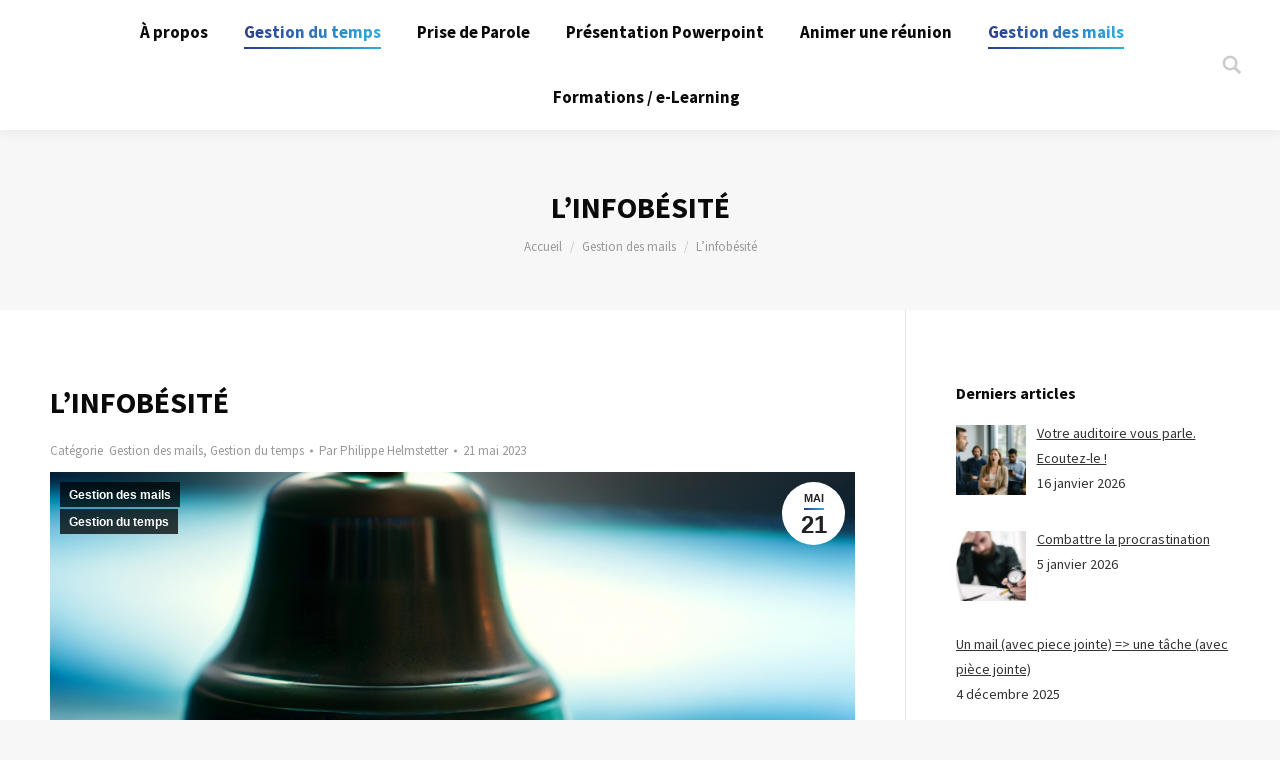

--- FILE ---
content_type: text/html; charset=UTF-8
request_url: https://tempeo-gestion-temps-organisation.fr/linfobesite
body_size: 18026
content:
<!DOCTYPE html>
<!--[if !(IE 6) | !(IE 7) | !(IE 8)  ]><!-->
<html lang="fr-FR" class="no-js">
<!--<![endif]-->
<head>
	<meta charset="UTF-8" />
		<meta name="viewport" content="width=device-width, initial-scale=1, maximum-scale=1, user-scalable=0">
	    <meta name="theme-color" content="9"/>	<link rel="profile" href="http://gmpg.org/xfn/11" />
            <script type="text/javascript">
            if (/Android|webOS|iPhone|iPad|iPod|BlackBerry|IEMobile|Opera Mini/i.test(navigator.userAgent)) {
                var originalAddEventListener = EventTarget.prototype.addEventListener,
                    oldWidth = window.innerWidth;

                EventTarget.prototype.addEventListener = function (eventName, eventHandler, useCapture) {
                    if (eventName === "resize") {
                        originalAddEventListener.call(this, eventName, function (event) {
                            if (oldWidth === window.innerWidth) {
                                return;
                            }
                            else if (oldWidth !== window.innerWidth) {
                                oldWidth = window.innerWidth;
                            }
                            if (eventHandler.handleEvent) {
                                eventHandler.handleEvent.call(this, event);
                            }
                            else {
                                eventHandler.call(this, event);
                            };
                        }, useCapture);
                    }
                    else {
                        originalAddEventListener.call(this, eventName, eventHandler, useCapture);
                    };
                };
            };
        </script>
		<title>L’infobésité &#8211; Tempeo</title>
<meta name='robots' content='max-image-preview:large' />

<!-- Google Tag Manager for WordPress by gtm4wp.com -->
<script data-cfasync="false" data-pagespeed-no-defer>//<![CDATA[
	var gtm4wp_datalayer_name = "dataLayer";
	var dataLayer = dataLayer || [];
//]]>
</script>
<!-- End Google Tag Manager for WordPress by gtm4wp.com --><link rel='dns-prefetch' href='//fonts.googleapis.com' />
<link rel="alternate" type="application/rss+xml" title="Tempeo &raquo; Flux" href="https://tempeo-gestion-temps-organisation.fr/feed" />
		<!-- This site uses the Google Analytics by ExactMetrics plugin v7.15.3 - Using Analytics tracking - https://www.exactmetrics.com/ -->
							<script src="//www.googletagmanager.com/gtag/js?id=UA-133655754-1"  data-cfasync="false" data-wpfc-render="false" type="text/javascript" async></script>
			<script data-cfasync="false" data-wpfc-render="false" type="text/javascript">
				var em_version = '7.15.3';
				var em_track_user = true;
				var em_no_track_reason = '';
				
								var disableStrs = [
															'ga-disable-UA-133655754-1',
									];

				/* Function to detect opted out users */
				function __gtagTrackerIsOptedOut() {
					for (var index = 0; index < disableStrs.length; index++) {
						if (document.cookie.indexOf(disableStrs[index] + '=true') > -1) {
							return true;
						}
					}

					return false;
				}

				/* Disable tracking if the opt-out cookie exists. */
				if (__gtagTrackerIsOptedOut()) {
					for (var index = 0; index < disableStrs.length; index++) {
						window[disableStrs[index]] = true;
					}
				}

				/* Opt-out function */
				function __gtagTrackerOptout() {
					for (var index = 0; index < disableStrs.length; index++) {
						document.cookie = disableStrs[index] + '=true; expires=Thu, 31 Dec 2099 23:59:59 UTC; path=/';
						window[disableStrs[index]] = true;
					}
				}

				if ('undefined' === typeof gaOptout) {
					function gaOptout() {
						__gtagTrackerOptout();
					}
				}
								window.dataLayer = window.dataLayer || [];

				window.ExactMetricsDualTracker = {
					helpers: {},
					trackers: {},
				};
				if (em_track_user) {
					function __gtagDataLayer() {
						dataLayer.push(arguments);
					}

					function __gtagTracker(type, name, parameters) {
						if (!parameters) {
							parameters = {};
						}

						if (parameters.send_to) {
							__gtagDataLayer.apply(null, arguments);
							return;
						}

						if (type === 'event') {
							
														parameters.send_to = exactmetrics_frontend.ua;
							__gtagDataLayer(type, name, parameters);
													} else {
							__gtagDataLayer.apply(null, arguments);
						}
					}

					__gtagTracker('js', new Date());
					__gtagTracker('set', {
						'developer_id.dNDMyYj': true,
											});
															__gtagTracker('config', 'UA-133655754-1', {"forceSSL":"true"} );
										window.gtag = __gtagTracker;										(function () {
						/* https://developers.google.com/analytics/devguides/collection/analyticsjs/ */
						/* ga and __gaTracker compatibility shim. */
						var noopfn = function () {
							return null;
						};
						var newtracker = function () {
							return new Tracker();
						};
						var Tracker = function () {
							return null;
						};
						var p = Tracker.prototype;
						p.get = noopfn;
						p.set = noopfn;
						p.send = function () {
							var args = Array.prototype.slice.call(arguments);
							args.unshift('send');
							__gaTracker.apply(null, args);
						};
						var __gaTracker = function () {
							var len = arguments.length;
							if (len === 0) {
								return;
							}
							var f = arguments[len - 1];
							if (typeof f !== 'object' || f === null || typeof f.hitCallback !== 'function') {
								if ('send' === arguments[0]) {
									var hitConverted, hitObject = false, action;
									if ('event' === arguments[1]) {
										if ('undefined' !== typeof arguments[3]) {
											hitObject = {
												'eventAction': arguments[3],
												'eventCategory': arguments[2],
												'eventLabel': arguments[4],
												'value': arguments[5] ? arguments[5] : 1,
											}
										}
									}
									if ('pageview' === arguments[1]) {
										if ('undefined' !== typeof arguments[2]) {
											hitObject = {
												'eventAction': 'page_view',
												'page_path': arguments[2],
											}
										}
									}
									if (typeof arguments[2] === 'object') {
										hitObject = arguments[2];
									}
									if (typeof arguments[5] === 'object') {
										Object.assign(hitObject, arguments[5]);
									}
									if ('undefined' !== typeof arguments[1].hitType) {
										hitObject = arguments[1];
										if ('pageview' === hitObject.hitType) {
											hitObject.eventAction = 'page_view';
										}
									}
									if (hitObject) {
										action = 'timing' === arguments[1].hitType ? 'timing_complete' : hitObject.eventAction;
										hitConverted = mapArgs(hitObject);
										__gtagTracker('event', action, hitConverted);
									}
								}
								return;
							}

							function mapArgs(args) {
								var arg, hit = {};
								var gaMap = {
									'eventCategory': 'event_category',
									'eventAction': 'event_action',
									'eventLabel': 'event_label',
									'eventValue': 'event_value',
									'nonInteraction': 'non_interaction',
									'timingCategory': 'event_category',
									'timingVar': 'name',
									'timingValue': 'value',
									'timingLabel': 'event_label',
									'page': 'page_path',
									'location': 'page_location',
									'title': 'page_title',
								};
								for (arg in args) {
																		if (!(!args.hasOwnProperty(arg) || !gaMap.hasOwnProperty(arg))) {
										hit[gaMap[arg]] = args[arg];
									} else {
										hit[arg] = args[arg];
									}
								}
								return hit;
							}

							try {
								f.hitCallback();
							} catch (ex) {
							}
						};
						__gaTracker.create = newtracker;
						__gaTracker.getByName = newtracker;
						__gaTracker.getAll = function () {
							return [];
						};
						__gaTracker.remove = noopfn;
						__gaTracker.loaded = true;
						window['__gaTracker'] = __gaTracker;
					})();
									} else {
										console.log("");
					(function () {
						function __gtagTracker() {
							return null;
						}

						window['__gtagTracker'] = __gtagTracker;
						window['gtag'] = __gtagTracker;
					})();
									}
			</script>
				<!-- / Google Analytics by ExactMetrics -->
		<script type="text/javascript">
/* <![CDATA[ */
window._wpemojiSettings = {"baseUrl":"https:\/\/s.w.org\/images\/core\/emoji\/15.0.3\/72x72\/","ext":".png","svgUrl":"https:\/\/s.w.org\/images\/core\/emoji\/15.0.3\/svg\/","svgExt":".svg","source":{"concatemoji":"https:\/\/tempeo-gestion-temps-organisation.fr\/wp-includes\/js\/wp-emoji-release.min.js?ver=6.5.7"}};
/*! This file is auto-generated */
!function(i,n){var o,s,e;function c(e){try{var t={supportTests:e,timestamp:(new Date).valueOf()};sessionStorage.setItem(o,JSON.stringify(t))}catch(e){}}function p(e,t,n){e.clearRect(0,0,e.canvas.width,e.canvas.height),e.fillText(t,0,0);var t=new Uint32Array(e.getImageData(0,0,e.canvas.width,e.canvas.height).data),r=(e.clearRect(0,0,e.canvas.width,e.canvas.height),e.fillText(n,0,0),new Uint32Array(e.getImageData(0,0,e.canvas.width,e.canvas.height).data));return t.every(function(e,t){return e===r[t]})}function u(e,t,n){switch(t){case"flag":return n(e,"\ud83c\udff3\ufe0f\u200d\u26a7\ufe0f","\ud83c\udff3\ufe0f\u200b\u26a7\ufe0f")?!1:!n(e,"\ud83c\uddfa\ud83c\uddf3","\ud83c\uddfa\u200b\ud83c\uddf3")&&!n(e,"\ud83c\udff4\udb40\udc67\udb40\udc62\udb40\udc65\udb40\udc6e\udb40\udc67\udb40\udc7f","\ud83c\udff4\u200b\udb40\udc67\u200b\udb40\udc62\u200b\udb40\udc65\u200b\udb40\udc6e\u200b\udb40\udc67\u200b\udb40\udc7f");case"emoji":return!n(e,"\ud83d\udc26\u200d\u2b1b","\ud83d\udc26\u200b\u2b1b")}return!1}function f(e,t,n){var r="undefined"!=typeof WorkerGlobalScope&&self instanceof WorkerGlobalScope?new OffscreenCanvas(300,150):i.createElement("canvas"),a=r.getContext("2d",{willReadFrequently:!0}),o=(a.textBaseline="top",a.font="600 32px Arial",{});return e.forEach(function(e){o[e]=t(a,e,n)}),o}function t(e){var t=i.createElement("script");t.src=e,t.defer=!0,i.head.appendChild(t)}"undefined"!=typeof Promise&&(o="wpEmojiSettingsSupports",s=["flag","emoji"],n.supports={everything:!0,everythingExceptFlag:!0},e=new Promise(function(e){i.addEventListener("DOMContentLoaded",e,{once:!0})}),new Promise(function(t){var n=function(){try{var e=JSON.parse(sessionStorage.getItem(o));if("object"==typeof e&&"number"==typeof e.timestamp&&(new Date).valueOf()<e.timestamp+604800&&"object"==typeof e.supportTests)return e.supportTests}catch(e){}return null}();if(!n){if("undefined"!=typeof Worker&&"undefined"!=typeof OffscreenCanvas&&"undefined"!=typeof URL&&URL.createObjectURL&&"undefined"!=typeof Blob)try{var e="postMessage("+f.toString()+"("+[JSON.stringify(s),u.toString(),p.toString()].join(",")+"));",r=new Blob([e],{type:"text/javascript"}),a=new Worker(URL.createObjectURL(r),{name:"wpTestEmojiSupports"});return void(a.onmessage=function(e){c(n=e.data),a.terminate(),t(n)})}catch(e){}c(n=f(s,u,p))}t(n)}).then(function(e){for(var t in e)n.supports[t]=e[t],n.supports.everything=n.supports.everything&&n.supports[t],"flag"!==t&&(n.supports.everythingExceptFlag=n.supports.everythingExceptFlag&&n.supports[t]);n.supports.everythingExceptFlag=n.supports.everythingExceptFlag&&!n.supports.flag,n.DOMReady=!1,n.readyCallback=function(){n.DOMReady=!0}}).then(function(){return e}).then(function(){var e;n.supports.everything||(n.readyCallback(),(e=n.source||{}).concatemoji?t(e.concatemoji):e.wpemoji&&e.twemoji&&(t(e.twemoji),t(e.wpemoji)))}))}((window,document),window._wpemojiSettings);
/* ]]> */
</script>
<style id='wp-emoji-styles-inline-css' type='text/css'>

	img.wp-smiley, img.emoji {
		display: inline !important;
		border: none !important;
		box-shadow: none !important;
		height: 1em !important;
		width: 1em !important;
		margin: 0 0.07em !important;
		vertical-align: -0.1em !important;
		background: none !important;
		padding: 0 !important;
	}
</style>
<link rel='stylesheet' id='wp-block-library-css' href='https://tempeo-gestion-temps-organisation.fr/wp-includes/css/dist/block-library/style.min.css?ver=6.5.7' type='text/css' media='all' />
<style id='wp-block-library-theme-inline-css' type='text/css'>
.wp-block-audio figcaption{color:#555;font-size:13px;text-align:center}.is-dark-theme .wp-block-audio figcaption{color:#ffffffa6}.wp-block-audio{margin:0 0 1em}.wp-block-code{border:1px solid #ccc;border-radius:4px;font-family:Menlo,Consolas,monaco,monospace;padding:.8em 1em}.wp-block-embed figcaption{color:#555;font-size:13px;text-align:center}.is-dark-theme .wp-block-embed figcaption{color:#ffffffa6}.wp-block-embed{margin:0 0 1em}.blocks-gallery-caption{color:#555;font-size:13px;text-align:center}.is-dark-theme .blocks-gallery-caption{color:#ffffffa6}.wp-block-image figcaption{color:#555;font-size:13px;text-align:center}.is-dark-theme .wp-block-image figcaption{color:#ffffffa6}.wp-block-image{margin:0 0 1em}.wp-block-pullquote{border-bottom:4px solid;border-top:4px solid;color:currentColor;margin-bottom:1.75em}.wp-block-pullquote cite,.wp-block-pullquote footer,.wp-block-pullquote__citation{color:currentColor;font-size:.8125em;font-style:normal;text-transform:uppercase}.wp-block-quote{border-left:.25em solid;margin:0 0 1.75em;padding-left:1em}.wp-block-quote cite,.wp-block-quote footer{color:currentColor;font-size:.8125em;font-style:normal;position:relative}.wp-block-quote.has-text-align-right{border-left:none;border-right:.25em solid;padding-left:0;padding-right:1em}.wp-block-quote.has-text-align-center{border:none;padding-left:0}.wp-block-quote.is-large,.wp-block-quote.is-style-large,.wp-block-quote.is-style-plain{border:none}.wp-block-search .wp-block-search__label{font-weight:700}.wp-block-search__button{border:1px solid #ccc;padding:.375em .625em}:where(.wp-block-group.has-background){padding:1.25em 2.375em}.wp-block-separator.has-css-opacity{opacity:.4}.wp-block-separator{border:none;border-bottom:2px solid;margin-left:auto;margin-right:auto}.wp-block-separator.has-alpha-channel-opacity{opacity:1}.wp-block-separator:not(.is-style-wide):not(.is-style-dots){width:100px}.wp-block-separator.has-background:not(.is-style-dots){border-bottom:none;height:1px}.wp-block-separator.has-background:not(.is-style-wide):not(.is-style-dots){height:2px}.wp-block-table{margin:0 0 1em}.wp-block-table td,.wp-block-table th{word-break:normal}.wp-block-table figcaption{color:#555;font-size:13px;text-align:center}.is-dark-theme .wp-block-table figcaption{color:#ffffffa6}.wp-block-video figcaption{color:#555;font-size:13px;text-align:center}.is-dark-theme .wp-block-video figcaption{color:#ffffffa6}.wp-block-video{margin:0 0 1em}.wp-block-template-part.has-background{margin-bottom:0;margin-top:0;padding:1.25em 2.375em}
</style>
<style id='classic-theme-styles-inline-css' type='text/css'>
/*! This file is auto-generated */
.wp-block-button__link{color:#fff;background-color:#32373c;border-radius:9999px;box-shadow:none;text-decoration:none;padding:calc(.667em + 2px) calc(1.333em + 2px);font-size:1.125em}.wp-block-file__button{background:#32373c;color:#fff;text-decoration:none}
</style>
<style id='global-styles-inline-css' type='text/css'>
body{--wp--preset--color--black: #000000;--wp--preset--color--cyan-bluish-gray: #abb8c3;--wp--preset--color--white: #FFF;--wp--preset--color--pale-pink: #f78da7;--wp--preset--color--vivid-red: #cf2e2e;--wp--preset--color--luminous-vivid-orange: #ff6900;--wp--preset--color--luminous-vivid-amber: #fcb900;--wp--preset--color--light-green-cyan: #7bdcb5;--wp--preset--color--vivid-green-cyan: #00d084;--wp--preset--color--pale-cyan-blue: #8ed1fc;--wp--preset--color--vivid-cyan-blue: #0693e3;--wp--preset--color--vivid-purple: #9b51e0;--wp--preset--color--accent: #2c3b8d;--wp--preset--color--dark-gray: #111;--wp--preset--color--light-gray: #767676;--wp--preset--gradient--vivid-cyan-blue-to-vivid-purple: linear-gradient(135deg,rgba(6,147,227,1) 0%,rgb(155,81,224) 100%);--wp--preset--gradient--light-green-cyan-to-vivid-green-cyan: linear-gradient(135deg,rgb(122,220,180) 0%,rgb(0,208,130) 100%);--wp--preset--gradient--luminous-vivid-amber-to-luminous-vivid-orange: linear-gradient(135deg,rgba(252,185,0,1) 0%,rgba(255,105,0,1) 100%);--wp--preset--gradient--luminous-vivid-orange-to-vivid-red: linear-gradient(135deg,rgba(255,105,0,1) 0%,rgb(207,46,46) 100%);--wp--preset--gradient--very-light-gray-to-cyan-bluish-gray: linear-gradient(135deg,rgb(238,238,238) 0%,rgb(169,184,195) 100%);--wp--preset--gradient--cool-to-warm-spectrum: linear-gradient(135deg,rgb(74,234,220) 0%,rgb(151,120,209) 20%,rgb(207,42,186) 40%,rgb(238,44,130) 60%,rgb(251,105,98) 80%,rgb(254,248,76) 100%);--wp--preset--gradient--blush-light-purple: linear-gradient(135deg,rgb(255,206,236) 0%,rgb(152,150,240) 100%);--wp--preset--gradient--blush-bordeaux: linear-gradient(135deg,rgb(254,205,165) 0%,rgb(254,45,45) 50%,rgb(107,0,62) 100%);--wp--preset--gradient--luminous-dusk: linear-gradient(135deg,rgb(255,203,112) 0%,rgb(199,81,192) 50%,rgb(65,88,208) 100%);--wp--preset--gradient--pale-ocean: linear-gradient(135deg,rgb(255,245,203) 0%,rgb(182,227,212) 50%,rgb(51,167,181) 100%);--wp--preset--gradient--electric-grass: linear-gradient(135deg,rgb(202,248,128) 0%,rgb(113,206,126) 100%);--wp--preset--gradient--midnight: linear-gradient(135deg,rgb(2,3,129) 0%,rgb(40,116,252) 100%);--wp--preset--font-size--small: 13px;--wp--preset--font-size--medium: 20px;--wp--preset--font-size--large: 36px;--wp--preset--font-size--x-large: 42px;--wp--preset--spacing--20: 0.44rem;--wp--preset--spacing--30: 0.67rem;--wp--preset--spacing--40: 1rem;--wp--preset--spacing--50: 1.5rem;--wp--preset--spacing--60: 2.25rem;--wp--preset--spacing--70: 3.38rem;--wp--preset--spacing--80: 5.06rem;--wp--preset--shadow--natural: 6px 6px 9px rgba(0, 0, 0, 0.2);--wp--preset--shadow--deep: 12px 12px 50px rgba(0, 0, 0, 0.4);--wp--preset--shadow--sharp: 6px 6px 0px rgba(0, 0, 0, 0.2);--wp--preset--shadow--outlined: 6px 6px 0px -3px rgba(255, 255, 255, 1), 6px 6px rgba(0, 0, 0, 1);--wp--preset--shadow--crisp: 6px 6px 0px rgba(0, 0, 0, 1);}:where(.is-layout-flex){gap: 0.5em;}:where(.is-layout-grid){gap: 0.5em;}body .is-layout-flex{display: flex;}body .is-layout-flex{flex-wrap: wrap;align-items: center;}body .is-layout-flex > *{margin: 0;}body .is-layout-grid{display: grid;}body .is-layout-grid > *{margin: 0;}:where(.wp-block-columns.is-layout-flex){gap: 2em;}:where(.wp-block-columns.is-layout-grid){gap: 2em;}:where(.wp-block-post-template.is-layout-flex){gap: 1.25em;}:where(.wp-block-post-template.is-layout-grid){gap: 1.25em;}.has-black-color{color: var(--wp--preset--color--black) !important;}.has-cyan-bluish-gray-color{color: var(--wp--preset--color--cyan-bluish-gray) !important;}.has-white-color{color: var(--wp--preset--color--white) !important;}.has-pale-pink-color{color: var(--wp--preset--color--pale-pink) !important;}.has-vivid-red-color{color: var(--wp--preset--color--vivid-red) !important;}.has-luminous-vivid-orange-color{color: var(--wp--preset--color--luminous-vivid-orange) !important;}.has-luminous-vivid-amber-color{color: var(--wp--preset--color--luminous-vivid-amber) !important;}.has-light-green-cyan-color{color: var(--wp--preset--color--light-green-cyan) !important;}.has-vivid-green-cyan-color{color: var(--wp--preset--color--vivid-green-cyan) !important;}.has-pale-cyan-blue-color{color: var(--wp--preset--color--pale-cyan-blue) !important;}.has-vivid-cyan-blue-color{color: var(--wp--preset--color--vivid-cyan-blue) !important;}.has-vivid-purple-color{color: var(--wp--preset--color--vivid-purple) !important;}.has-black-background-color{background-color: var(--wp--preset--color--black) !important;}.has-cyan-bluish-gray-background-color{background-color: var(--wp--preset--color--cyan-bluish-gray) !important;}.has-white-background-color{background-color: var(--wp--preset--color--white) !important;}.has-pale-pink-background-color{background-color: var(--wp--preset--color--pale-pink) !important;}.has-vivid-red-background-color{background-color: var(--wp--preset--color--vivid-red) !important;}.has-luminous-vivid-orange-background-color{background-color: var(--wp--preset--color--luminous-vivid-orange) !important;}.has-luminous-vivid-amber-background-color{background-color: var(--wp--preset--color--luminous-vivid-amber) !important;}.has-light-green-cyan-background-color{background-color: var(--wp--preset--color--light-green-cyan) !important;}.has-vivid-green-cyan-background-color{background-color: var(--wp--preset--color--vivid-green-cyan) !important;}.has-pale-cyan-blue-background-color{background-color: var(--wp--preset--color--pale-cyan-blue) !important;}.has-vivid-cyan-blue-background-color{background-color: var(--wp--preset--color--vivid-cyan-blue) !important;}.has-vivid-purple-background-color{background-color: var(--wp--preset--color--vivid-purple) !important;}.has-black-border-color{border-color: var(--wp--preset--color--black) !important;}.has-cyan-bluish-gray-border-color{border-color: var(--wp--preset--color--cyan-bluish-gray) !important;}.has-white-border-color{border-color: var(--wp--preset--color--white) !important;}.has-pale-pink-border-color{border-color: var(--wp--preset--color--pale-pink) !important;}.has-vivid-red-border-color{border-color: var(--wp--preset--color--vivid-red) !important;}.has-luminous-vivid-orange-border-color{border-color: var(--wp--preset--color--luminous-vivid-orange) !important;}.has-luminous-vivid-amber-border-color{border-color: var(--wp--preset--color--luminous-vivid-amber) !important;}.has-light-green-cyan-border-color{border-color: var(--wp--preset--color--light-green-cyan) !important;}.has-vivid-green-cyan-border-color{border-color: var(--wp--preset--color--vivid-green-cyan) !important;}.has-pale-cyan-blue-border-color{border-color: var(--wp--preset--color--pale-cyan-blue) !important;}.has-vivid-cyan-blue-border-color{border-color: var(--wp--preset--color--vivid-cyan-blue) !important;}.has-vivid-purple-border-color{border-color: var(--wp--preset--color--vivid-purple) !important;}.has-vivid-cyan-blue-to-vivid-purple-gradient-background{background: var(--wp--preset--gradient--vivid-cyan-blue-to-vivid-purple) !important;}.has-light-green-cyan-to-vivid-green-cyan-gradient-background{background: var(--wp--preset--gradient--light-green-cyan-to-vivid-green-cyan) !important;}.has-luminous-vivid-amber-to-luminous-vivid-orange-gradient-background{background: var(--wp--preset--gradient--luminous-vivid-amber-to-luminous-vivid-orange) !important;}.has-luminous-vivid-orange-to-vivid-red-gradient-background{background: var(--wp--preset--gradient--luminous-vivid-orange-to-vivid-red) !important;}.has-very-light-gray-to-cyan-bluish-gray-gradient-background{background: var(--wp--preset--gradient--very-light-gray-to-cyan-bluish-gray) !important;}.has-cool-to-warm-spectrum-gradient-background{background: var(--wp--preset--gradient--cool-to-warm-spectrum) !important;}.has-blush-light-purple-gradient-background{background: var(--wp--preset--gradient--blush-light-purple) !important;}.has-blush-bordeaux-gradient-background{background: var(--wp--preset--gradient--blush-bordeaux) !important;}.has-luminous-dusk-gradient-background{background: var(--wp--preset--gradient--luminous-dusk) !important;}.has-pale-ocean-gradient-background{background: var(--wp--preset--gradient--pale-ocean) !important;}.has-electric-grass-gradient-background{background: var(--wp--preset--gradient--electric-grass) !important;}.has-midnight-gradient-background{background: var(--wp--preset--gradient--midnight) !important;}.has-small-font-size{font-size: var(--wp--preset--font-size--small) !important;}.has-medium-font-size{font-size: var(--wp--preset--font-size--medium) !important;}.has-large-font-size{font-size: var(--wp--preset--font-size--large) !important;}.has-x-large-font-size{font-size: var(--wp--preset--font-size--x-large) !important;}
.wp-block-navigation a:where(:not(.wp-element-button)){color: inherit;}
:where(.wp-block-post-template.is-layout-flex){gap: 1.25em;}:where(.wp-block-post-template.is-layout-grid){gap: 1.25em;}
:where(.wp-block-columns.is-layout-flex){gap: 2em;}:where(.wp-block-columns.is-layout-grid){gap: 2em;}
.wp-block-pullquote{font-size: 1.5em;line-height: 1.6;}
</style>
<link rel='stylesheet' id='contact-form-7-css' href='https://tempeo-gestion-temps-organisation.fr/wp-content/plugins/contact-form-7/includes/css/styles.css?ver=5.7.6' type='text/css' media='all' />
<link rel='stylesheet' id='rs-plugin-settings-css' href='https://tempeo-gestion-temps-organisation.fr/wp-content/plugins/revslider/public/assets/css/settings.css?ver=5.4.8.3' type='text/css' media='all' />
<style id='rs-plugin-settings-inline-css' type='text/css'>
#rs-demo-id {}
</style>
<link rel='stylesheet' id='sow-social-media-buttons-atom-48247b10f4a1-css' href='https://tempeo-gestion-temps-organisation.fr/wp-content/uploads/siteorigin-widgets/sow-social-media-buttons-atom-48247b10f4a1.css?ver=6.5.7' type='text/css' media='all' />
<link rel='stylesheet' id='sow-social-media-buttons-atom-efe9c01e7261-css' href='https://tempeo-gestion-temps-organisation.fr/wp-content/uploads/siteorigin-widgets/sow-social-media-buttons-atom-efe9c01e7261.css?ver=6.5.7' type='text/css' media='all' />
<link rel='stylesheet' id='wordpress-popular-posts-css-css' href='https://tempeo-gestion-temps-organisation.fr/wp-content/plugins/wordpress-popular-posts/assets/css/wpp.css?ver=5.2.4' type='text/css' media='all' />
<link rel='stylesheet' id='parent-style-css' href='https://tempeo-gestion-temps-organisation.fr/wp-content/themes/dt-the7/style.css?ver=6.5.7' type='text/css' media='all' />
<link rel='stylesheet' id='the7-Defaults-css' href='https://tempeo-gestion-temps-organisation.fr/wp-content/uploads/smile_fonts/Defaults/Defaults.css?ver=6.5.7' type='text/css' media='all' />
<link rel='stylesheet' id='recent-posts-widget-with-thumbnails-public-style-css' href='https://tempeo-gestion-temps-organisation.fr/wp-content/plugins/recent-posts-widget-with-thumbnails/public.css?ver=7.1.1' type='text/css' media='all' />
<link rel='stylesheet' id='js_composer_front-css' href='//tempeo-gestion-temps-organisation.fr/wp-content/uploads/js_composer/js_composer_front_custom.css?ver=5.7' type='text/css' media='all' />
<link rel='stylesheet' id='dt-web-fonts-css' href='//fonts.googleapis.com/css?family=Roboto%3A400%2C600%2C700%7CSource+Sans+Pro%3A400%2C600%2C700%7CRoboto+Condensed%3A400%2C600%2C700&#038;ver=7.2.0' type='text/css' media='all' />
<link rel='stylesheet' id='dt-main-css' href='https://tempeo-gestion-temps-organisation.fr/wp-content/themes/dt-the7/css/main.min.css?ver=7.2.0' type='text/css' media='all' />
<style id='dt-main-inline-css' type='text/css'>
body #load {
  display: block;
  height: 100%;
  overflow: hidden;
  position: fixed;
  width: 100%;
  z-index: 9901;
  opacity: 1;
  visibility: visible;
  -webkit-transition: all .35s ease-out;
  transition: all .35s ease-out;
}
.load-wrap {
  width: 100%;
  height: 100%;
  background-position: center center;
  background-repeat: no-repeat;
  text-align: center;
}
.load-wrap > svg {
  position: absolute;
  top: 50%;
  left: 50%;
  -ms-transform: translate(-50%,-50%);
  -webkit-transform: translate(-50%,-50%);
  transform: translate(-50%,-50%);
}
#load {
  background-color: #ffffff;
}
.uil-default rect:not(.bk) {
  fill: rgba(51,51,51,0.3);
}
.uil-ring > path {
  fill: rgba(51,51,51,0.3);
}
.ring-loader .circle {
  fill: rgba(51,51,51,0.3);
}
.ring-loader .moving-circle {
  fill: #333333;
}
.uil-hourglass .glass {
  stroke: #333333;
}
.uil-hourglass .sand {
  fill: rgba(51,51,51,0.3);
}
.spinner-loader .load-wrap {
  background-image: url("data:image/svg+xml,%3Csvg width='75px' height='75px' xmlns='http://www.w3.org/2000/svg' viewBox='0 0 100 100' preserveAspectRatio='xMidYMid' class='uil-default'%3E%3Crect x='0' y='0' width='100' height='100' fill='none' class='bk'%3E%3C/rect%3E%3Crect  x='46.5' y='40' width='7' height='20' rx='5' ry='5' fill='rgba%2851%2C51%2C51%2C0.3%29' transform='rotate(0 50 50) translate(0 -30)'%3E  %3Canimate attributeName='opacity' from='1' to='0' dur='1s' begin='0s' repeatCount='indefinite'/%3E%3C/rect%3E%3Crect  x='46.5' y='40' width='7' height='20' rx='5' ry='5' fill='rgba%2851%2C51%2C51%2C0.3%29' transform='rotate(30 50 50) translate(0 -30)'%3E  %3Canimate attributeName='opacity' from='1' to='0' dur='1s' begin='0.08333333333333333s' repeatCount='indefinite'/%3E%3C/rect%3E%3Crect  x='46.5' y='40' width='7' height='20' rx='5' ry='5' fill='rgba%2851%2C51%2C51%2C0.3%29' transform='rotate(60 50 50) translate(0 -30)'%3E  %3Canimate attributeName='opacity' from='1' to='0' dur='1s' begin='0.16666666666666666s' repeatCount='indefinite'/%3E%3C/rect%3E%3Crect  x='46.5' y='40' width='7' height='20' rx='5' ry='5' fill='rgba%2851%2C51%2C51%2C0.3%29' transform='rotate(90 50 50) translate(0 -30)'%3E  %3Canimate attributeName='opacity' from='1' to='0' dur='1s' begin='0.25s' repeatCount='indefinite'/%3E%3C/rect%3E%3Crect  x='46.5' y='40' width='7' height='20' rx='5' ry='5' fill='rgba%2851%2C51%2C51%2C0.3%29' transform='rotate(120 50 50) translate(0 -30)'%3E  %3Canimate attributeName='opacity' from='1' to='0' dur='1s' begin='0.3333333333333333s' repeatCount='indefinite'/%3E%3C/rect%3E%3Crect  x='46.5' y='40' width='7' height='20' rx='5' ry='5' fill='rgba%2851%2C51%2C51%2C0.3%29' transform='rotate(150 50 50) translate(0 -30)'%3E  %3Canimate attributeName='opacity' from='1' to='0' dur='1s' begin='0.4166666666666667s' repeatCount='indefinite'/%3E%3C/rect%3E%3Crect  x='46.5' y='40' width='7' height='20' rx='5' ry='5' fill='rgba%2851%2C51%2C51%2C0.3%29' transform='rotate(180 50 50) translate(0 -30)'%3E  %3Canimate attributeName='opacity' from='1' to='0' dur='1s' begin='0.5s' repeatCount='indefinite'/%3E%3C/rect%3E%3Crect  x='46.5' y='40' width='7' height='20' rx='5' ry='5' fill='rgba%2851%2C51%2C51%2C0.3%29' transform='rotate(210 50 50) translate(0 -30)'%3E  %3Canimate attributeName='opacity' from='1' to='0' dur='1s' begin='0.5833333333333334s' repeatCount='indefinite'/%3E%3C/rect%3E%3Crect  x='46.5' y='40' width='7' height='20' rx='5' ry='5' fill='rgba%2851%2C51%2C51%2C0.3%29' transform='rotate(240 50 50) translate(0 -30)'%3E  %3Canimate attributeName='opacity' from='1' to='0' dur='1s' begin='0.6666666666666666s' repeatCount='indefinite'/%3E%3C/rect%3E%3Crect  x='46.5' y='40' width='7' height='20' rx='5' ry='5' fill='rgba%2851%2C51%2C51%2C0.3%29' transform='rotate(270 50 50) translate(0 -30)'%3E  %3Canimate attributeName='opacity' from='1' to='0' dur='1s' begin='0.75s' repeatCount='indefinite'/%3E%3C/rect%3E%3Crect  x='46.5' y='40' width='7' height='20' rx='5' ry='5' fill='rgba%2851%2C51%2C51%2C0.3%29' transform='rotate(300 50 50) translate(0 -30)'%3E  %3Canimate attributeName='opacity' from='1' to='0' dur='1s' begin='0.8333333333333334s' repeatCount='indefinite'/%3E%3C/rect%3E%3Crect  x='46.5' y='40' width='7' height='20' rx='5' ry='5' fill='rgba%2851%2C51%2C51%2C0.3%29' transform='rotate(330 50 50) translate(0 -30)'%3E  %3Canimate attributeName='opacity' from='1' to='0' dur='1s' begin='0.9166666666666666s' repeatCount='indefinite'/%3E%3C/rect%3E%3C/svg%3E");
}
.ring-loader .load-wrap {
  background-image: url("data:image/svg+xml,%3Csvg xmlns='http://www.w3.org/2000/svg' viewBox='0 0 32 32' width='72' height='72' fill='rgba%2851%2C51%2C51%2C0.3%29'%3E   %3Cpath opacity='.25' d='M16 0 A16 16 0 0 0 16 32 A16 16 0 0 0 16 0 M16 4 A12 12 0 0 1 16 28 A12 12 0 0 1 16 4'/%3E   %3Cpath d='M16 0 A16 16 0 0 1 32 16 L28 16 A12 12 0 0 0 16 4z'%3E     %3CanimateTransform attributeName='transform' type='rotate' from='0 16 16' to='360 16 16' dur='0.8s' repeatCount='indefinite' /%3E   %3C/path%3E %3C/svg%3E");
}
.hourglass-loader .load-wrap {
  background-image: url("data:image/svg+xml,%3Csvg xmlns='http://www.w3.org/2000/svg' viewBox='0 0 32 32' width='72' height='72' fill='rgba%2851%2C51%2C51%2C0.3%29'%3E   %3Cpath transform='translate(2)' d='M0 12 V20 H4 V12z'%3E      %3Canimate attributeName='d' values='M0 12 V20 H4 V12z; M0 4 V28 H4 V4z; M0 12 V20 H4 V12z; M0 12 V20 H4 V12z' dur='1.2s' repeatCount='indefinite' begin='0' keytimes='0;.2;.5;1' keySplines='0.2 0.2 0.4 0.8;0.2 0.6 0.4 0.8;0.2 0.8 0.4 0.8' calcMode='spline'  /%3E   %3C/path%3E   %3Cpath transform='translate(8)' d='M0 12 V20 H4 V12z'%3E     %3Canimate attributeName='d' values='M0 12 V20 H4 V12z; M0 4 V28 H4 V4z; M0 12 V20 H4 V12z; M0 12 V20 H4 V12z' dur='1.2s' repeatCount='indefinite' begin='0.2' keytimes='0;.2;.5;1' keySplines='0.2 0.2 0.4 0.8;0.2 0.6 0.4 0.8;0.2 0.8 0.4 0.8' calcMode='spline'  /%3E   %3C/path%3E   %3Cpath transform='translate(14)' d='M0 12 V20 H4 V12z'%3E     %3Canimate attributeName='d' values='M0 12 V20 H4 V12z; M0 4 V28 H4 V4z; M0 12 V20 H4 V12z; M0 12 V20 H4 V12z' dur='1.2s' repeatCount='indefinite' begin='0.4' keytimes='0;.2;.5;1' keySplines='0.2 0.2 0.4 0.8;0.2 0.6 0.4 0.8;0.2 0.8 0.4 0.8' calcMode='spline' /%3E   %3C/path%3E   %3Cpath transform='translate(20)' d='M0 12 V20 H4 V12z'%3E     %3Canimate attributeName='d' values='M0 12 V20 H4 V12z; M0 4 V28 H4 V4z; M0 12 V20 H4 V12z; M0 12 V20 H4 V12z' dur='1.2s' repeatCount='indefinite' begin='0.6' keytimes='0;.2;.5;1' keySplines='0.2 0.2 0.4 0.8;0.2 0.6 0.4 0.8;0.2 0.8 0.4 0.8' calcMode='spline' /%3E   %3C/path%3E   %3Cpath transform='translate(26)' d='M0 12 V20 H4 V12z'%3E     %3Canimate attributeName='d' values='M0 12 V20 H4 V12z; M0 4 V28 H4 V4z; M0 12 V20 H4 V12z; M0 12 V20 H4 V12z' dur='1.2s' repeatCount='indefinite' begin='0.8' keytimes='0;.2;.5;1' keySplines='0.2 0.2 0.4 0.8;0.2 0.6 0.4 0.8;0.2 0.8 0.4 0.8' calcMode='spline' /%3E   %3C/path%3E %3C/svg%3E");
}

</style>
<link rel='stylesheet' id='dt-awsome-fonts-back-css' href='https://tempeo-gestion-temps-organisation.fr/wp-content/themes/dt-the7/fonts/FontAwesome/back-compat.min.css?ver=7.2.0' type='text/css' media='all' />
<link rel='stylesheet' id='dt-awsome-fonts-css' href='https://tempeo-gestion-temps-organisation.fr/wp-content/themes/dt-the7/fonts/FontAwesome/css/all.min.css?ver=7.2.0' type='text/css' media='all' />
<link rel='stylesheet' id='dt-fontello-css' href='https://tempeo-gestion-temps-organisation.fr/wp-content/themes/dt-the7/fonts/fontello/css/fontello.min.css?ver=7.2.0' type='text/css' media='all' />
<link rel='stylesheet' id='the7pt-static-css' href='https://tempeo-gestion-temps-organisation.fr/wp-content/plugins/dt-the7-core/assets/css/post-type.min.css?ver=7.2.0' type='text/css' media='all' />
<link rel='stylesheet' id='dt-custom-css' href='https://tempeo-gestion-temps-organisation.fr/wp-content/uploads/the7-css/custom.css?ver=8336074a8557' type='text/css' media='all' />
<link rel='stylesheet' id='dt-media-css' href='https://tempeo-gestion-temps-organisation.fr/wp-content/uploads/the7-css/media.css?ver=8336074a8557' type='text/css' media='all' />
<link rel='stylesheet' id='dt-legacy-css' href='https://tempeo-gestion-temps-organisation.fr/wp-content/uploads/the7-css/legacy.css?ver=8336074a8557' type='text/css' media='all' />
<link rel='stylesheet' id='the7pt.less-css' href='https://tempeo-gestion-temps-organisation.fr/wp-content/uploads/the7-css/post-type-dynamic.css?ver=8336074a8557' type='text/css' media='all' />
<link rel='stylesheet' id='style-css' href='https://tempeo-gestion-temps-organisation.fr/wp-content/themes/tempeo/style.css?ver=7.2.0' type='text/css' media='all' />
<script type="text/javascript" src="https://tempeo-gestion-temps-organisation.fr/wp-includes/js/jquery/jquery.min.js?ver=3.7.1" id="jquery-core-js"></script>
<script type="text/javascript" src="https://tempeo-gestion-temps-organisation.fr/wp-includes/js/jquery/jquery-migrate.min.js?ver=3.4.1" id="jquery-migrate-js"></script>
<script type="text/javascript" src="https://tempeo-gestion-temps-organisation.fr/wp-content/plugins/google-analytics-dashboard-for-wp/assets/js/frontend-gtag.min.js?ver=7.15.3" id="exactmetrics-frontend-script-js"></script>
<script data-cfasync="false" data-wpfc-render="false" type="text/javascript" id='exactmetrics-frontend-script-js-extra'>/* <![CDATA[ */
var exactmetrics_frontend = {"js_events_tracking":"true","download_extensions":"zip,mp3,mpeg,pdf,docx,pptx,xlsx,rar","inbound_paths":"[{\"path\":\"\\\/go\\\/\",\"label\":\"affiliate\"},{\"path\":\"\\\/recommend\\\/\",\"label\":\"affiliate\"}]","home_url":"https:\/\/tempeo-gestion-temps-organisation.fr","hash_tracking":"false","ua":"UA-133655754-1","v4_id":""};/* ]]> */
</script>
<script type="text/javascript" src="https://tempeo-gestion-temps-organisation.fr/wp-content/plugins/revslider/public/assets/js/jquery.themepunch.tools.min.js?ver=5.4.8.3" id="tp-tools-js"></script>
<script type="text/javascript" src="https://tempeo-gestion-temps-organisation.fr/wp-content/plugins/revslider/public/assets/js/jquery.themepunch.revolution.min.js?ver=5.4.8.3" id="revmin-js"></script>
<script type="text/javascript" src="https://tempeo-gestion-temps-organisation.fr/wp-content/plugins/duracelltomi-google-tag-manager/js/gtm4wp-contact-form-7-tracker.js?ver=1.11.4" id="gtm4wp-contact-form-7-tracker-js"></script>
<script type="text/javascript" src="https://tempeo-gestion-temps-organisation.fr/wp-content/plugins/duracelltomi-google-tag-manager/js/gtm4wp-form-move-tracker.js?ver=1.11.4" id="gtm4wp-form-move-tracker-js"></script>
<script type="application/json" id="wpp-json">
/* <![CDATA[ */
{"sampling_active":0,"sampling_rate":100,"ajax_url":"https:\/\/tempeo-gestion-temps-organisation.fr\/wp-json\/wordpress-popular-posts\/v1\/popular-posts","ID":18060,"token":"690a0c72e6","lang":0,"debug":0}
/* ]]> */
</script>
<script type="text/javascript" src="https://tempeo-gestion-temps-organisation.fr/wp-content/plugins/wordpress-popular-posts/assets/js/wpp.min.js?ver=5.2.4" id="wpp-js-js"></script>
<script type="text/javascript" id="dt-above-fold-js-extra">
/* <![CDATA[ */
var dtLocal = {"themeUrl":"https:\/\/tempeo-gestion-temps-organisation.fr\/wp-content\/themes\/dt-the7","passText":"Pour voir ce contenu, entrer le mots de passe:","moreButtonText":{"loading":"Chargement...","loadMore":"Charger la suite"},"postID":"18060","ajaxurl":"https:\/\/tempeo-gestion-temps-organisation.fr\/wp-admin\/admin-ajax.php","contactMessages":{"required":"One or more fields have an error. Please check and try again.","terms":"Please accept the privacy policy."},"ajaxNonce":"5ce3fdc9f7","pageData":"","themeSettings":{"smoothScroll":"off","lazyLoading":false,"accentColor":{"mode":"gradient","color":"90deg|#2c3b8d 0%|#32abdf 99%"},"desktopHeader":{"height":100},"floatingHeader":{"showAfter":150,"showMenu":true,"height":60,"logo":{"showLogo":true,"html":"<img class=\" preload-me\" src=\"https:\/\/tempeo-gestion-temps-organisation.fr\/wp-content\/uploads\/2018\/08\/MenuSticky_Rond_Tcouleur.png\" srcset=\"https:\/\/tempeo-gestion-temps-organisation.fr\/wp-content\/uploads\/2018\/08\/MenuSticky_Rond_Tcouleur.png 57w, https:\/\/tempeo-gestion-temps-organisation.fr\/wp-content\/uploads\/2018\/08\/MenuSticky_Rond_Tcouleur.png 57w\" width=\"57\" height=\"57\"   sizes=\"57px\" alt=\"Tempeo\" \/>","url":"https:\/\/tempeo-gestion-temps-organisation.fr\/"}},"mobileHeader":{"firstSwitchPoint":1070,"secondSwitchPoint":778,"firstSwitchPointHeight":60,"secondSwitchPointHeight":60},"stickyMobileHeaderFirstSwitch":{"logo":{"html":"<img class=\" preload-me\" src=\"https:\/\/tempeo-gestion-temps-organisation.fr\/wp-content\/uploads\/2018\/08\/MenuSticky_Rond_Tcouleur.png\" srcset=\"https:\/\/tempeo-gestion-temps-organisation.fr\/wp-content\/uploads\/2018\/08\/MenuSticky_Rond_Tcouleur.png 57w, https:\/\/tempeo-gestion-temps-organisation.fr\/wp-content\/uploads\/2018\/08\/MenuSticky_Rond_Tcouleur.png 57w\" width=\"57\" height=\"57\"   sizes=\"57px\" alt=\"Tempeo\" \/>"}},"stickyMobileHeaderSecondSwitch":{"logo":{"html":"<img class=\" preload-me\" src=\"https:\/\/tempeo-gestion-temps-organisation.fr\/wp-content\/uploads\/2018\/08\/MenuSticky_Rond_Tcouleur.png\" srcset=\"https:\/\/tempeo-gestion-temps-organisation.fr\/wp-content\/uploads\/2018\/08\/MenuSticky_Rond_Tcouleur.png 57w, https:\/\/tempeo-gestion-temps-organisation.fr\/wp-content\/uploads\/2018\/08\/MenuSticky_Rond_Tcouleur.png 57w\" width=\"57\" height=\"57\"   sizes=\"57px\" alt=\"Tempeo\" \/>"}},"content":{"textColor":"#333333","headerColor":"#0a0a0a"},"boxedWidth":"1340px","stripes":{"stripe1":{"textColor":"#787d85","headerColor":"#3b3f4a"},"stripe2":{"textColor":"#8b9199","headerColor":"#ffffff"},"stripe3":{"textColor":"#ffffff","headerColor":"#ffffff"}}},"VCMobileScreenWidth":"778"};
var dtShare = {"shareButtonText":{"facebook":"Facebook","twitter":"Tweet","pinterest":"Pin it","linkedin":"LinkedIn","whatsapp":"Share on Whatsapp","google":"Share on Google Plus","download":"Envoi d\u2019images"},"overlayOpacity":"85"};
/* ]]> */
</script>
<script type="text/javascript" src="https://tempeo-gestion-temps-organisation.fr/wp-content/themes/dt-the7/js/above-the-fold.min.js?ver=7.2.0" id="dt-above-fold-js"></script>
<link rel="https://api.w.org/" href="https://tempeo-gestion-temps-organisation.fr/wp-json/" /><link rel="alternate" type="application/json" href="https://tempeo-gestion-temps-organisation.fr/wp-json/wp/v2/posts/18060" /><link rel="EditURI" type="application/rsd+xml" title="RSD" href="https://tempeo-gestion-temps-organisation.fr/xmlrpc.php?rsd" />
<meta name="generator" content="WordPress 6.5.7" />
<link rel="canonical" href="https://tempeo-gestion-temps-organisation.fr/linfobesite" />
<link rel='shortlink' href='https://tempeo-gestion-temps-organisation.fr/?p=18060' />
<link rel="alternate" type="application/json+oembed" href="https://tempeo-gestion-temps-organisation.fr/wp-json/oembed/1.0/embed?url=https%3A%2F%2Ftempeo-gestion-temps-organisation.fr%2Flinfobesite" />
<link rel="alternate" type="text/xml+oembed" href="https://tempeo-gestion-temps-organisation.fr/wp-json/oembed/1.0/embed?url=https%3A%2F%2Ftempeo-gestion-temps-organisation.fr%2Flinfobesite&#038;format=xml" />

<!-- Google Tag Manager for WordPress by gtm4wp.com -->
<script data-cfasync="false" data-pagespeed-no-defer>//<![CDATA[
	var dataLayer_content = {"pagePostType":"post","pagePostType2":"single-post","pageCategory":["gestion-des-mails","gestion-du-temps"],"pagePostAuthor":"Philippe Helmstetter"};
	dataLayer.push( dataLayer_content );//]]>
</script>
<script data-cfasync="false">//<![CDATA[
(function(w,d,s,l,i){w[l]=w[l]||[];w[l].push({'gtm.start':
new Date().getTime(),event:'gtm.js'});var f=d.getElementsByTagName(s)[0],
j=d.createElement(s),dl=l!='dataLayer'?'&l='+l:'';j.async=true;j.src=
'//www.googletagmanager.com/gtm.'+'js?id='+i+dl;f.parentNode.insertBefore(j,f);
})(window,document,'script','dataLayer','GTM-KKJT585');//]]>
</script>
<!-- End Google Tag Manager -->
<!-- End Google Tag Manager for WordPress by gtm4wp.com --><meta property="og:site_name" content="Tempeo" />
<meta property="og:title" content="L’infobésité" />
<meta property="og:image" content="https://tempeo-gestion-temps-organisation.fr/wp-content/uploads/2023/05/Notification-sur-pc.png" />
<meta property="og:url" content="https://tempeo-gestion-temps-organisation.fr/linfobesite" />
<meta property="og:type" content="article" />
<meta name="generator" content="Elementor 3.13.2; features: e_dom_optimization, e_optimized_assets_loading, e_optimized_css_loading, a11y_improvements, additional_custom_breakpoints; settings: css_print_method-external, google_font-enabled, font_display-swap">
<meta name="generator" content="Powered by WPBakery Page Builder - drag and drop page builder for WordPress."/>
<!--[if lte IE 9]><link rel="stylesheet" type="text/css" href="https://tempeo-gestion-temps-organisation.fr/wp-content/plugins/js_composer/assets/css/vc_lte_ie9.min.css" media="screen"><![endif]--><meta name="generator" content="Powered by Slider Revolution 5.4.8.3 - responsive, Mobile-Friendly Slider Plugin for WordPress with comfortable drag and drop interface." />
<script type="text/javascript">
document.addEventListener("DOMContentLoaded", function(event) { 
	var load = document.getElementById("load");
	
	var removeLoading = setTimeout(function() {
		load.className += " loader-removed";
	}, 500);
});
</script>
<link rel="icon" href="https://tempeo-gestion-temps-organisation.fr/wp-content/uploads/2018/08/MenuSticky_Rond_Tcouleur.png" type="image/png" sizes="16x16"/><link rel="icon" href="https://tempeo-gestion-temps-organisation.fr/wp-content/uploads/2018/08/MenuSticky_Rond_Tcouleur.png" type="image/png" sizes="32x32"/><script type="text/javascript">function setREVStartSize(e){									
						try{ e.c=jQuery(e.c);var i=jQuery(window).width(),t=9999,r=0,n=0,l=0,f=0,s=0,h=0;
							if(e.responsiveLevels&&(jQuery.each(e.responsiveLevels,function(e,f){f>i&&(t=r=f,l=e),i>f&&f>r&&(r=f,n=e)}),t>r&&(l=n)),f=e.gridheight[l]||e.gridheight[0]||e.gridheight,s=e.gridwidth[l]||e.gridwidth[0]||e.gridwidth,h=i/s,h=h>1?1:h,f=Math.round(h*f),"fullscreen"==e.sliderLayout){var u=(e.c.width(),jQuery(window).height());if(void 0!=e.fullScreenOffsetContainer){var c=e.fullScreenOffsetContainer.split(",");if (c) jQuery.each(c,function(e,i){u=jQuery(i).length>0?u-jQuery(i).outerHeight(!0):u}),e.fullScreenOffset.split("%").length>1&&void 0!=e.fullScreenOffset&&e.fullScreenOffset.length>0?u-=jQuery(window).height()*parseInt(e.fullScreenOffset,0)/100:void 0!=e.fullScreenOffset&&e.fullScreenOffset.length>0&&(u-=parseInt(e.fullScreenOffset,0))}f=u}else void 0!=e.minHeight&&f<e.minHeight&&(f=e.minHeight);e.c.closest(".rev_slider_wrapper").css({height:f})					
						}catch(d){console.log("Failure at Presize of Slider:"+d)}						
					};</script>
<noscript><style type="text/css"> .wpb_animate_when_almost_visible { opacity: 1; }</style></noscript></head>
<body class="post-template-default single single-post postid-18060 single-format-standard wp-embed-responsive the7-core-ver-1.18.0 no-comments disabled-hover-icons dt-responsive-on accent-gradient srcset-enabled btn-flat custom-btn-color custom-btn-hover-color bold-icons phantom-slide phantom-shadow-decoration phantom-custom-logo-on sticky-mobile-header top-header first-switch-logo-left first-switch-menu-right second-switch-logo-left second-switch-menu-right right-mobile-menu layzr-loading-on popup-message-style dt-fa-compatibility the7-ver-7.2.0 wpb-js-composer js-comp-ver-5.7 vc_responsive elementor-default elementor-kit-18033">
<!-- The7 7.2.0 -->
<div id="load" class="spinner-loader">
	<div class="load-wrap"></div>
</div>
<div id="page">
	<a class="skip-link screen-reader-text" href="#content">Contenu en pleine largeur</a>

<div class="masthead inline-header center widgets full-height full-width shadow-decoration small-mobile-menu-icon dt-parent-menu-clickable show-device-logo show-mobile-logo" role="banner">

			<div class="top-bar top-bar-empty top-bar-line-hide">
			<div class="top-bar-bg" ></div>
			<div class="mini-widgets left-widgets"></div>			<div class="mini-widgets right-widgets"></div>		</div>

	<header class="header-bar">

						<div class="branding">
					<div id="site-title" class="assistive-text">Tempeo</div>
					<div id="site-description" class="assistive-text">On n&#039;a que le temps que l&#039;on se donne</div>
					<a href="https://tempeo-gestion-temps-organisation.fr/"><img class=" preload-me" src="https://tempeo-gestion-temps-organisation.fr/wp-content/uploads/2018/08/Menu_Rond_T.png" srcset="https://tempeo-gestion-temps-organisation.fr/wp-content/uploads/2018/08/Menu_Rond_T.png 57w, https://tempeo-gestion-temps-organisation.fr/wp-content/uploads/2018/08/Menu_Rond_T.png 57w" width="57" height="57"   sizes="57px" alt="Tempeo" /><img class="mobile-logo preload-me" src="https://tempeo-gestion-temps-organisation.fr/wp-content/uploads/2018/08/MenuSticky_Rond_Tcouleur.png" srcset="https://tempeo-gestion-temps-organisation.fr/wp-content/uploads/2018/08/MenuSticky_Rond_Tcouleur.png 57w, https://tempeo-gestion-temps-organisation.fr/wp-content/uploads/2018/08/MenuSticky_Rond_Tcouleur.png 57w" width="57" height="57"   sizes="57px" alt="Tempeo" /></a>				</div>
		<ul id="primary-menu" class="main-nav underline-decoration upwards-line gradient-hover outside-item-remove-margin" role="menu"><li class="menu-item menu-item-type-post_type menu-item-object-page menu-item-15809 first"><a href='https://tempeo-gestion-temps-organisation.fr/a-propos' data-level='1'><span class="menu-item-text"><span class="menu-text">À propos</span></span></a></li> <li class="menu-item menu-item-type-taxonomy menu-item-object-category current-post-ancestor current-menu-parent current-post-parent menu-item-15694 act"><a href='https://tempeo-gestion-temps-organisation.fr/category/gestion-du-temps' data-level='1'><span class="menu-item-text"><span class="menu-text">Gestion du temps</span></span></a></li> <li class="menu-item menu-item-type-taxonomy menu-item-object-category menu-item-15697"><a href='https://tempeo-gestion-temps-organisation.fr/category/prise-de-parole' data-level='1'><span class="menu-item-text"><span class="menu-text">Prise de Parole</span></span></a></li> <li class="menu-item menu-item-type-taxonomy menu-item-object-category menu-item-15698"><a href='https://tempeo-gestion-temps-organisation.fr/category/presentation-powerpoint' data-level='1'><span class="menu-item-text"><span class="menu-text">Présentation Powerpoint</span></span></a></li> <li class="menu-item menu-item-type-taxonomy menu-item-object-category menu-item-15696"><a href='https://tempeo-gestion-temps-organisation.fr/category/animer-une-reunion' data-level='1'><span class="menu-item-text"><span class="menu-text">Animer une réunion</span></span></a></li> <li class="menu-item menu-item-type-taxonomy menu-item-object-category current-post-ancestor current-menu-parent current-post-parent menu-item-15695 act"><a href='https://tempeo-gestion-temps-organisation.fr/category/gestion-des-mails' data-level='1'><span class="menu-item-text"><span class="menu-text">Gestion des mails</span></span></a></li> <li class="menu-item menu-item-type-post_type menu-item-object-page menu-item-17339"><a href='https://tempeo-gestion-temps-organisation.fr/formations-e-learning' data-level='1'><span class="menu-item-text"><span class="menu-text">Formations / e-Learning</span></span></a></li> </ul>
		<div class="mini-widgets"><div class="mini-search show-on-desktop near-logo-first-switch near-logo-second-switch popup-search default-icon"><form class="searchform" role="search" method="get" action="https://tempeo-gestion-temps-organisation.fr/">

	<label for="search" class="screen-reader-text">Recherche</label>
			<a href="#go" class="submit text-disable default-icon"><span>&nbsp;</span></a>
		<div class="popup-search-wrap">
			<input type="text" class="field searchform-s" name="s" value="" placeholder="Recherche..." />

			<a href="#go" class="search-icon"></a>
		</div>
			<input type="submit" class="assistive-text searchsubmit" value="Go!" />
</form>

</div></div>
	</header>

</div><div class='dt-close-mobile-menu-icon'><span></span></div>
<div class='dt-mobile-header'>
	<ul id="mobile-menu" class="mobile-main-nav" role="menu">
		<li class="menu-item menu-item-type-post_type menu-item-object-page menu-item-15809 first"><a href='https://tempeo-gestion-temps-organisation.fr/a-propos' data-level='1'><span class="menu-item-text"><span class="menu-text">À propos</span></span></a></li> <li class="menu-item menu-item-type-taxonomy menu-item-object-category current-post-ancestor current-menu-parent current-post-parent menu-item-15694 act"><a href='https://tempeo-gestion-temps-organisation.fr/category/gestion-du-temps' data-level='1'><span class="menu-item-text"><span class="menu-text">Gestion du temps</span></span></a></li> <li class="menu-item menu-item-type-taxonomy menu-item-object-category menu-item-15697"><a href='https://tempeo-gestion-temps-organisation.fr/category/prise-de-parole' data-level='1'><span class="menu-item-text"><span class="menu-text">Prise de Parole</span></span></a></li> <li class="menu-item menu-item-type-taxonomy menu-item-object-category menu-item-15698"><a href='https://tempeo-gestion-temps-organisation.fr/category/presentation-powerpoint' data-level='1'><span class="menu-item-text"><span class="menu-text">Présentation Powerpoint</span></span></a></li> <li class="menu-item menu-item-type-taxonomy menu-item-object-category menu-item-15696"><a href='https://tempeo-gestion-temps-organisation.fr/category/animer-une-reunion' data-level='1'><span class="menu-item-text"><span class="menu-text">Animer une réunion</span></span></a></li> <li class="menu-item menu-item-type-taxonomy menu-item-object-category current-post-ancestor current-menu-parent current-post-parent menu-item-15695 act"><a href='https://tempeo-gestion-temps-organisation.fr/category/gestion-des-mails' data-level='1'><span class="menu-item-text"><span class="menu-text">Gestion des mails</span></span></a></li> <li class="menu-item menu-item-type-post_type menu-item-object-page menu-item-17339"><a href='https://tempeo-gestion-temps-organisation.fr/formations-e-learning' data-level='1'><span class="menu-item-text"><span class="menu-text">Formations / e-Learning</span></span></a></li> 	</ul>
	<div class='mobile-mini-widgets-in-menu'></div>
</div>

	
		<div class="page-title title-center solid-bg breadcrumbs-mobile-off page-title-responsive-enabled">
			<div class="wf-wrap">

				<div class="page-title-head hgroup"><h1 class="entry-title">L’infobésité</h1></div><div class="page-title-breadcrumbs"><div class="assistive-text">Vous êtes ici :</div><ol class="breadcrumbs text-small" xmlns:v="http://rdf.data-vocabulary.org/#"><li typeof="v:Breadcrumb"><a rel="v:url" property="v:title" href="https://tempeo-gestion-temps-organisation.fr/" title="">Accueil</a></li><li typeof="v:Breadcrumb"><a rel="v:url" property="v:title" href="https://tempeo-gestion-temps-organisation.fr/category/gestion-des-mails">Gestion des mails</a></li><li class="current">L’infobésité</li></ol></div>			</div>
		</div>

		

<div id="main" class="sidebar-right sidebar-divider-vertical"  >

	
    <div class="main-gradient"></div>
    <div class="wf-wrap">
    <div class="wf-container-main">

	

	
		
		<div id="content" class="content" role="main">

			
				
<article id="post-18060" class="circle-fancy-style post-18060 post type-post status-publish format-standard has-post-thumbnail category-gestion-des-mails category-gestion-du-temps category-5 category-3 description-off">

	    <h1 class="post-title-top">L’infobésité</h1>
    
         
    <div class="entry-meta"><span class="category-link">Catégorie &nbsp;<a href="https://tempeo-gestion-temps-organisation.fr/category/gestion-des-mails" >Gestion des mails</a>, <a href="https://tempeo-gestion-temps-organisation.fr/category/gestion-du-temps" >Gestion du temps</a></span><a class="author vcard" href="https://tempeo-gestion-temps-organisation.fr/author/phelmstetter" title="Voir tous les articles par Philippe Helmstetter" rel="author">Par <span class="fn">Philippe Helmstetter</span></a><a href="https://tempeo-gestion-temps-organisation.fr/2023/05/21" title="11 h 18 min" class="data-link" rel="bookmark"><time class="entry-date updated" datetime="2023-05-21T11:18:54+02:00">21 mai 2023</time></a></div><div class="post-thumbnail"><div class="fancy-date"><a title="11 h 18 min" href="https://tempeo-gestion-temps-organisation.fr/2023/05/21" rel="nofollow"><span class="entry-month">Mai</span><span class="entry-date updated">21</span><span class="entry-year">2023</span></a></div><span class="fancy-categories"><a href="https://tempeo-gestion-temps-organisation.fr/category/gestion-des-mails" rel="category tag" style="background-color:#;color:#;">Gestion des mails</a><a href="https://tempeo-gestion-temps-organisation.fr/category/gestion-du-temps" rel="category tag" style="background-color:#;color:#;">Gestion du temps</a></span><img class="lazy-load preload-me" src="data:image/svg+xml,%3Csvg%20xmlns%3D&#39;http%3A%2F%2Fwww.w3.org%2F2000%2Fsvg&#39;%20viewBox%3D&#39;0%200%201024%20512&#39;%2F%3E" data-src="https://tempeo-gestion-temps-organisation.fr/wp-content/uploads/2023/05/Notification-sur-pc-1024x512.png" data-srcset="https://tempeo-gestion-temps-organisation.fr/wp-content/uploads/2023/05/Notification-sur-pc-1024x512.png 1024w" width="1024" height="512"  title="Notification sur pc" alt="" /></div><div class="entry-content"><div class="vc_row wpb_row vc_row-fluid dt-default" style="margin-top: 0px;margin-bottom: 0px"><div class="wpb_column vc_column_container vc_col-sm-12"><div class="vc_column-inner"><div class="wpb_wrapper">
	<div class="wpb_text_column wpb_content_element " >
		<div class="wpb_wrapper">
			<p>Vous avez sans doute déjà entendu ou lu ce mot valise apparu il y a quelques années. Il désigne la surcharge informationnelle à laquelle nous pouvons être soumis si nous n’y prenons pas garde. Elle est générée par l’hyper connexion et le fait que nos outils connectés (PC, smartphone) semblent engagés dans une lutte sans pitié pour capter notre attention. Les effets négatifs de ce combat sont nombreux.</p>
<ul>
<li>Perte de concentration et donc perte de productivité : En effet, il est évident que le fait d’être interrompu sans cesse nuit à notre productivité. C’est ce qu’en gestion du temps on appelle la Loi de Carlson : « Un travail fait en une seule fois prend moins de temps et d’énergie que le même travail fait en plusieurs fois ».</li>
<li>Perte de qualité : De la même manière, la qualité de notre travail est réduite à cause de cette même compétition entre nos outils. le nombre d’erreur est multiplié par deux lorsque l’on est interrompu. Pour <a href="https://www.newsmax.com/Health/Health-News/multitasking-iq-intelligence-brain/2014/10/08/id/599461/">l’Université de Londres</a>, le fait de travailler en multitâche équivaudrait à sacrifier 15 points de son quotient intellectuel.</li>
<li>Santé menacée : <a href="https://trustmyscience.com/interruptions-travail-entrainent-stress-physique/">les multiples interruptions générées par nos outils sont porteuses de stres</a>s. Ici, les conséquences de l’infobésité portent sur notre santé. Rien que ça !</li>
</ul>
<p>Alors, s’il y a des interruptions qui sont difficiles à canaliser (collègues, hiérarchie, téléphone, etc.) il est d’autres sources dont le robinet peut facilement être fermé : les notifications. Qu’elles soient émises par l’arrivée de vos mails ou par les applications de votre smartphone il est très simple de les bâillonner. Faites-le ! Il en va de votre productivité, de la qualité de votre travail mais aussi, et surtout, de votre santé.</p>

		</div>
	</div>
</div></div></div></div>
</div><nav class="navigation post-navigation" role="navigation"><h2 class="screen-reader-text">Navigation de commentaire</h2><div class="nav-links"><a class="nav-previous" href="https://tempeo-gestion-temps-organisation.fr/de-limportance-des-objectifs" rel="prev"><i class="fa fa-angle-left" aria-hidden="true"></i><span class="meta-nav" aria-hidden="true">Article précédent </span><span class="screen-reader-text">Onglet précédent </span><span class="post-title h4-size">De l&rsquo;importance des objectifs</span></a><a class="nav-next" href="https://tempeo-gestion-temps-organisation.fr/faut-il-se-remettre-a-fumer" rel="next"><i class="fa fa-angle-right" aria-hidden="true"></i><span class="meta-nav" aria-hidden="true">Article suivant</span><span class="screen-reader-text">Onglet suivant</span><span class="post-title h4-size">Faut-il se (re)mettre à fumer ?</span></a></div></nav><div class="single-related-posts"><h3>Articles sur le même thème</h3><section class="items-grid"><div class=" related-item"><article class="post-format-standard"><div class="mini-post-img"><a class="alignleft post-rollover layzr-bg" href="https://tempeo-gestion-temps-organisation.fr/la-procrastination" ><img class="lazy-load preload-me" src="data:image/svg+xml,%3Csvg%20xmlns%3D&#39;http%3A%2F%2Fwww.w3.org%2F2000%2Fsvg&#39;%20viewBox%3D&#39;0%200%20110%2080&#39;%2F%3E" data-src="https://tempeo-gestion-temps-organisation.fr/wp-content/uploads/2026/01/Procrastination-110x80.jpg" data-srcset="https://tempeo-gestion-temps-organisation.fr/wp-content/uploads/2026/01/Procrastination-110x80.jpg 110w, https://tempeo-gestion-temps-organisation.fr/wp-content/uploads/2026/01/Procrastination-220x160.jpg 220w" width="110" height="80"  alt="" /></a></div><div class="post-content"><a href="https://tempeo-gestion-temps-organisation.fr/la-procrastination">Combattre la procrastination</a><br /><time class="text-secondary" datetime="2026-01-05T16:53:25+01:00">5 janvier 2026</time></div></article></div><div class=" related-item"><article class="post-format-standard"><div class="mini-post-img"><a class="alignleft post-rollover no-avatar" href="https://tempeo-gestion-temps-organisation.fr/un-mail-avec-piece-jointe-une-tache-avec-piece-jointe"  style="width:110px; height: 80px;"></a></div><div class="post-content"><a href="https://tempeo-gestion-temps-organisation.fr/un-mail-avec-piece-jointe-une-tache-avec-piece-jointe">Un mail (avec piece jointe) => une tâche (avec pièce jointe)</a><br /><time class="text-secondary" datetime="2025-12-04T09:39:23+01:00">4 décembre 2025</time></div></article></div><div class=" related-item"><article class="post-format-standard"><div class="mini-post-img"><a class="alignleft post-rollover layzr-bg" href="https://tempeo-gestion-temps-organisation.fr/pourquoi-vous-ne-devriez-pas-conserver-vos-mails-dans-votre-boite-de-reception" ><img class="lazy-load preload-me" src="data:image/svg+xml,%3Csvg%20xmlns%3D&#39;http%3A%2F%2Fwww.w3.org%2F2000%2Fsvg&#39;%20viewBox%3D&#39;0%200%20110%2080&#39;%2F%3E" data-src="https://tempeo-gestion-temps-organisation.fr/wp-content/uploads/2025/09/Drow-in-emails-110x80.png" data-srcset="https://tempeo-gestion-temps-organisation.fr/wp-content/uploads/2025/09/Drow-in-emails-110x80.png 110w, https://tempeo-gestion-temps-organisation.fr/wp-content/uploads/2025/09/Drow-in-emails-220x160.png 220w" width="110" height="80"  alt="" /></a></div><div class="post-content"><a href="https://tempeo-gestion-temps-organisation.fr/pourquoi-vous-ne-devriez-pas-conserver-vos-mails-dans-votre-boite-de-reception">Pourquoi vous ne devriez pas conserver vos mails dans votre boite de réception</a><br /><time class="text-secondary" datetime="2025-11-24T10:25:57+01:00">24 novembre 2025</time></div></article></div><div class=" related-item"><article class="post-format-standard"><div class="mini-post-img"><a class="alignleft post-rollover layzr-bg" href="https://tempeo-gestion-temps-organisation.fr/bien-finir-votre-journee" ><img class="lazy-load preload-me" src="data:image/svg+xml,%3Csvg%20xmlns%3D&#39;http%3A%2F%2Fwww.w3.org%2F2000%2Fsvg&#39;%20viewBox%3D&#39;0%200%20110%2080&#39;%2F%3E" data-src="https://tempeo-gestion-temps-organisation.fr/wp-content/uploads/2025/06/homme-lisant-chat-cheminee-110x80.jpg" data-srcset="https://tempeo-gestion-temps-organisation.fr/wp-content/uploads/2025/06/homme-lisant-chat-cheminee-110x80.jpg 110w, https://tempeo-gestion-temps-organisation.fr/wp-content/uploads/2025/06/homme-lisant-chat-cheminee-220x160.jpg 220w" width="110" height="80"  alt="" /></a></div><div class="post-content"><a href="https://tempeo-gestion-temps-organisation.fr/bien-finir-votre-journee">Bien finir votre journée</a><br /><time class="text-secondary" datetime="2025-10-23T10:44:36+02:00">23 octobre 2025</time></div></article></div><div class=" related-item"><article class="post-format-standard"><div class="mini-post-img"><a class="alignleft post-rollover layzr-bg" href="https://tempeo-gestion-temps-organisation.fr/traiter-ses-mails-la-methode" ><img class="lazy-load preload-me" src="data:image/svg+xml,%3Csvg%20xmlns%3D&#39;http%3A%2F%2Fwww.w3.org%2F2000%2Fsvg&#39;%20viewBox%3D&#39;0%200%20110%2080&#39;%2F%3E" data-src="https://tempeo-gestion-temps-organisation.fr/wp-content/uploads/2025/10/Logigramme-110x80.jpg" data-srcset="https://tempeo-gestion-temps-organisation.fr/wp-content/uploads/2025/10/Logigramme-110x80.jpg 110w, https://tempeo-gestion-temps-organisation.fr/wp-content/uploads/2025/10/Logigramme-220x160.jpg 220w" width="110" height="80"  alt="" /></a></div><div class="post-content"><a href="https://tempeo-gestion-temps-organisation.fr/traiter-ses-mails-la-methode">Traiter ses mails : LA méthode</a><br /><time class="text-secondary" datetime="2025-10-13T08:49:02+02:00">13 octobre 2025</time></div></article></div><div class=" related-item"><article class="post-format-standard"><div class="mini-post-img"><a class="alignleft post-rollover layzr-bg" href="https://tempeo-gestion-temps-organisation.fr/qui-sont-les-personnes-les-plus-importantes-de-vos-vies" ><img class="lazy-load preload-me" src="data:image/svg+xml,%3Csvg%20xmlns%3D&#39;http%3A%2F%2Fwww.w3.org%2F2000%2Fsvg&#39;%20viewBox%3D&#39;0%200%20110%2080&#39;%2F%3E" data-src="https://tempeo-gestion-temps-organisation.fr/wp-content/uploads/2025/09/Les-plus-importantes-de-ma-vie-110x80.jpg" data-srcset="https://tempeo-gestion-temps-organisation.fr/wp-content/uploads/2025/09/Les-plus-importantes-de-ma-vie-110x80.jpg 110w, https://tempeo-gestion-temps-organisation.fr/wp-content/uploads/2025/09/Les-plus-importantes-de-ma-vie-220x160.jpg 220w" width="110" height="80"  alt="" /></a></div><div class="post-content"><a href="https://tempeo-gestion-temps-organisation.fr/qui-sont-les-personnes-les-plus-importantes-de-vos-vies">Qui sont les personnes les plus importantes de vos vies ?</a><br /><time class="text-secondary" datetime="2025-09-15T10:22:19+02:00">15 septembre 2025</time></div></article></div></section></div>
</article>
			
			
		</div><!-- #content -->

		
    <aside id="sidebar" class="sidebar">
        <div class="sidebar-content">
			<section id="recent-posts-widget-with-thumbnails-2" class="widget recent-posts-widget-with-thumbnails">
<div id="rpwwt-recent-posts-widget-with-thumbnails-2" class="rpwwt-widget">
<div class="widget-title">Derniers articles</div>
	<ul>
		<li class="rpwwt-sticky"><a href="https://tempeo-gestion-temps-organisation.fr/votre-auditoire-vous-parle-ecoutez-le"><img width="70" height="70" src="https://tempeo-gestion-temps-organisation.fr/wp-content/uploads/2026/01/Ennui-150x150.jpg" class="attachment-70x70 size-70x70 wp-post-image" alt="" decoding="async" /><span class="rpwwt-post-title">Votre auditoire vous parle. Ecoutez-le !</span></a><div class="rpwwt-post-date">16 janvier 2026</div></li>
		<li class="rpwwt-sticky"><a href="https://tempeo-gestion-temps-organisation.fr/la-procrastination"><img width="70" height="70" src="https://tempeo-gestion-temps-organisation.fr/wp-content/uploads/2026/01/Procrastination-150x150.jpg" class="attachment-70x70 size-70x70 wp-post-image" alt="" decoding="async" srcset="https://tempeo-gestion-temps-organisation.fr/wp-content/uploads/2026/01/Procrastination-150x150.jpg 150w, https://tempeo-gestion-temps-organisation.fr/wp-content/uploads/2026/01/Procrastination-300x300.jpg 300w, https://tempeo-gestion-temps-organisation.fr/wp-content/uploads/2026/01/Procrastination.jpg 722w" sizes="(max-width: 70px) 100vw, 70px" /><span class="rpwwt-post-title">Combattre la procrastination</span></a><div class="rpwwt-post-date">5 janvier 2026</div></li>
		<li class="rpwwt-sticky"><a href="https://tempeo-gestion-temps-organisation.fr/un-mail-avec-piece-jointe-une-tache-avec-piece-jointe"><span class="rpwwt-post-title">Un mail (avec piece jointe) => une tâche (avec pièce jointe)</span></a><div class="rpwwt-post-date">4 décembre 2025</div></li>
		<li class="rpwwt-sticky"><a href="https://tempeo-gestion-temps-organisation.fr/pourquoi-vous-ne-devriez-pas-conserver-vos-mails-dans-votre-boite-de-reception"><img width="70" height="70" src="https://tempeo-gestion-temps-organisation.fr/wp-content/uploads/2025/09/Drow-in-emails-150x150.png" class="attachment-70x70 size-70x70 wp-post-image" alt="" decoding="async" srcset="https://tempeo-gestion-temps-organisation.fr/wp-content/uploads/2025/09/Drow-in-emails-150x150.png 150w, https://tempeo-gestion-temps-organisation.fr/wp-content/uploads/2025/09/Drow-in-emails-300x300.png 300w, https://tempeo-gestion-temps-organisation.fr/wp-content/uploads/2025/09/Drow-in-emails-768x768.png 768w, https://tempeo-gestion-temps-organisation.fr/wp-content/uploads/2025/09/Drow-in-emails.png 1024w" sizes="(max-width: 70px) 100vw, 70px" /><span class="rpwwt-post-title">Pourquoi vous ne devriez pas conserver vos mails dans votre boite de réception</span></a><div class="rpwwt-post-date">24 novembre 2025</div></li>
	</ul>
</div><!-- .rpwwt-widget -->
</section><section id="categories-2" class="widget widget_categories"><div class="widget-title">Catégories</div>
			<ul>
					<li class="cat-item cat-item-6"><a href="https://tempeo-gestion-temps-organisation.fr/category/animer-une-reunion">Animer une réunion</a> (25)
</li>
	<li class="cat-item cat-item-1"><a href="https://tempeo-gestion-temps-organisation.fr/category/autres">Autres</a> (7)
</li>
	<li class="cat-item cat-item-5"><a href="https://tempeo-gestion-temps-organisation.fr/category/gestion-des-mails">Gestion des mails</a> (83)
</li>
	<li class="cat-item cat-item-3"><a href="https://tempeo-gestion-temps-organisation.fr/category/gestion-du-temps">Gestion du temps</a> (184)
</li>
	<li class="cat-item cat-item-7"><a href="https://tempeo-gestion-temps-organisation.fr/category/presentation-powerpoint">Présentation Powerpoint</a> (14)
</li>
	<li class="cat-item cat-item-4"><a href="https://tempeo-gestion-temps-organisation.fr/category/prise-de-parole">Prise de Parole</a> (31)
</li>
			</ul>

			</section><section id="custom_html-3" class="widget_text widget widget_custom_html"><div class="widget-title">Recevoir la Newsletter</div><div class="textwidget custom-html-widget"><!-- Newsletter managed by YMLP -->
<div class="tnp tnp-widget-minimal">
	<form class="tnp-form" method="post" action="https://ymlp.com/subscribe.php?id=gjsweuqgmgy">
		<input class="tnp-email" required="" name="YMP0" value="" placeholder="Email" type="email">
		<input value="S'abonner" type="submit" />
	</form>
</div></div></section><section id="sow-social-media-buttons-2" class="widget widget_sow-social-media-buttons"><div
			
			class="so-widget-sow-social-media-buttons so-widget-sow-social-media-buttons-atom-44acea2f630c"
			
		>
<div class="widget-title">Réseaux sociaux</div>
<div class="social-media-button-container">
	
		<a class="ow-button-hover sow-social-media-button-facebook-0 sow-social-media-button" title="Tempeo sur Facebook" aria-label="Tempeo sur Facebook" target="_blank" rel="noopener noreferrer" href="https://www.facebook.com/societetempeo.tempeo" >
			<span>
								<span class="sow-icon-fontawesome sow-fab" data-sow-icon="&#xf39e;"
		 
		aria-hidden="true"></span>							</span>
		</a>
	
		<a class="ow-button-hover sow-social-media-button-twitter-0 sow-social-media-button" title="Tempeo sur Twitter" aria-label="Tempeo sur Twitter" target="_blank" rel="noopener noreferrer" href="https://twitter.com/philippehelmste" >
			<span>
								<span class="sow-icon-fontawesome sow-fab" data-sow-icon="&#xf099;"
		 
		aria-hidden="true"></span>							</span>
		</a>
	
		<a class="ow-button-hover sow-social-media-button-linkedin-0 sow-social-media-button" title="Tempeo sur Linkedin" aria-label="Tempeo sur Linkedin" target="_blank" rel="noopener noreferrer" href="https://www.linkedin.com/in/philippe-helmstetter-80339339/" >
			<span>
								<span class="sow-icon-fontawesome sow-fab" data-sow-icon="&#xf0e1;"
		 
		aria-hidden="true"></span>							</span>
		</a>
	</div>
</div></section>        </div>
    </aside><!-- #sidebar -->


	


			</div><!-- .wf-container -->
		</div><!-- .wf-wrap -->

	
	</div><!-- #main -->

	

	
	<!-- !Footer -->
	<footer id="footer" class="footer solid-bg">

		
			<div class="wf-wrap">
				<div class="wf-container-footer">
					<div class="wf-container">
						<section id="text-3" class="widget widget_text wf-cell wf-1-1">			<div class="textwidget"><div class="vc_row wpb_row vc_row-fluid dt-default" style="margin-top: 0px;margin-bottom: 0px"><div class="wpb_column vc_column_container vc_col-sm-12"><div class="vc_column-inner"><div class="wpb_wrapper">
	<div  class="wpb_single_image wpb_content_element vc_align_center">
		
		<figure class="wpb_wrapper vc_figure">
			<div class="vc_single_image-wrapper   vc_box_border_grey"><img loading="lazy" decoding="async" width="228" height="61" src="https://tempeo-gestion-temps-organisation.fr/wp-content/uploads/2018/08/Logo_Footer_Tempeo.png" class="vc_single_image-img attachment-full" alt=""  data-dt-location="https://tempeo-gestion-temps-organisation.fr/logo_footer_tempeo" /></div>
		</figure>
	</div>

	<div class="wpb_text_column wpb_content_element  white" >
		<div class="wpb_wrapper">
			<p>03 88 57 37 09</p>
<p>&nbsp;</p>

		</div>
	</div>
<div class=" ubtn-ctn-center footer-button"><a class="ubtn-link ult-adjust-bottom-margin ubtn-center ubtn-custom footer-button" href="/contact/" title="FORMULAIRE DE CONTACT" ><button type="button" id="ubtn-5448"  class="ubtn ult-adjust-bottom-margin ult-responsive ubtn-custom ubtn-no-hover-bg  none  ubtn-center   tooltip-6976a0dd56da1"  data-hover="" data-border-color="" data-bg="#232323" data-hover-bg="" data-border-hover="" data-shadow-hover="" data-shadow-click="none" data-shadow="" data-shd-shadow=""  data-ultimate-target='#ubtn-5448'  data-responsive-json-new='{"font-size":"","line-height":""}'  style="font-weight:normal;width:350px;min-height:50px;padding:px px;border:none;background: #232323;color: #ffffff;"><span class="ubtn-hover" style="background-color:"></span><span class="ubtn-data ubtn-text " >FORMULAIRE DE CONTACT</span></button></a></div></div></div></div></div><div class="vc_row wpb_row vc_row-fluid dt-default" style="margin-top: 0px;margin-bottom: 0px"><div class="wpb_column vc_column_container vc_col-sm-12"><div class="vc_column-inner"><div class="wpb_wrapper"><div class="vc_empty_space"   style="height: 75px" ><span class="vc_empty_space_inner"></span></div>
</div></div></div></div><div class="vc_row wpb_row vc_row-fluid dt-default" style="margin-top: 0px;margin-bottom: 0px"><div class="wpb_column vc_column_container vc_col-sm-3"><div class="vc_column-inner"><div class="wpb_wrapper"></div></div></div><div class="wpb_column vc_column_container vc_col-sm-3"><div class="vc_column-inner"><div class="wpb_wrapper">
	<div class="wpb_text_column wpb_content_element " >
		<div class="wpb_wrapper">
			<p style="text-align: center;"><a href="/a-propos">A propos</a></p>

		</div>
	</div>
</div></div></div><div class="wpb_column vc_column_container vc_col-sm-3"><div class="vc_column-inner"><div class="wpb_wrapper">
	<div class="wpb_text_column wpb_content_element " >
		<div class="wpb_wrapper">
			<p style="text-align: center;"><a href="/references">Références</a></p>

		</div>
	</div>
</div></div></div><div class="wpb_column vc_column_container vc_col-sm-3"><div class="vc_column-inner"><div class="wpb_wrapper"></div></div></div></div>

</div>
		</section>					</div><!-- .wf-container -->
				</div><!-- .wf-container-footer -->
			</div><!-- .wf-wrap -->

		
<!-- !Bottom-bar -->
<div id="bottom-bar" class="solid-bg logo-center" role="contentinfo">
    <div class="wf-wrap">
        <div class="wf-container-bottom">

			
            <div class="wf-float-right">

				<div class="bottom-text-block"><p><a href="mentions-legales-politique-de-confidentialite">Mentions Légales &amp; Politique de Confidentialité</a></p>
</div>
            </div>

        </div><!-- .wf-container-bottom -->
    </div><!-- .wf-wrap -->
</div><!-- #bottom-bar -->
	</footer><!-- #footer -->


	<a href="#" class="scroll-top"><span class="screen-reader-text">Go to Top</span></a>

</div><!-- #page -->


<!-- Google Tag Manager (noscript) -->
<noscript><iframe src="https://www.googletagmanager.com/ns.html?id=GTM-KKJT585"
height="0" width="0" style="display:none;visibility:hidden"></iframe></noscript>
<!-- End Google Tag Manager (noscript) --><link rel='stylesheet' id='sow-social-media-buttons-atom-44acea2f630c-css' href='https://tempeo-gestion-temps-organisation.fr/wp-content/uploads/siteorigin-widgets/sow-social-media-buttons-atom-44acea2f630c.css?ver=6.5.7' type='text/css' media='all' />
<link rel='stylesheet' id='siteorigin-widget-icon-font-fontawesome-css' href='https://tempeo-gestion-temps-organisation.fr/wp-content/plugins/so-widgets-bundle/icons/fontawesome/style.css?ver=6.5.7' type='text/css' media='all' />
<script type="text/javascript" src="https://tempeo-gestion-temps-organisation.fr/wp-content/themes/dt-the7/js/main.min.js?ver=7.2.0" id="dt-main-js"></script>
<script type="text/javascript" src="https://tempeo-gestion-temps-organisation.fr/wp-content/plugins/contact-form-7/includes/swv/js/index.js?ver=5.7.6" id="swv-js"></script>
<script type="text/javascript" id="contact-form-7-js-extra">
/* <![CDATA[ */
var wpcf7 = {"api":{"root":"https:\/\/tempeo-gestion-temps-organisation.fr\/wp-json\/","namespace":"contact-form-7\/v1"}};
/* ]]> */
</script>
<script type="text/javascript" src="https://tempeo-gestion-temps-organisation.fr/wp-content/plugins/contact-form-7/includes/js/index.js?ver=5.7.6" id="contact-form-7-js"></script>
<script type="text/javascript" src="https://tempeo-gestion-temps-organisation.fr/wp-content/themes/dt-the7/js/legacy.min.js?ver=7.2.0" id="dt-legacy-js"></script>
<script type="text/javascript" src="https://tempeo-gestion-temps-organisation.fr/wp-content/plugins/dt-the7-core/assets/js/post-type.min.js?ver=7.2.0" id="the7pt-js"></script>
<script type="text/javascript" src="https://tempeo-gestion-temps-organisation.fr/wp-content/plugins/js_composer/assets/js/dist/js_composer_front.min.js?ver=5.7" id="wpb_composer_front_js-js"></script>

<div class="pswp" tabindex="-1" role="dialog" aria-hidden="true">
    <div class="pswp__bg"></div>
    <div class="pswp__scroll-wrap">
 
        <div class="pswp__container">
            <div class="pswp__item"></div>
            <div class="pswp__item"></div>
            <div class="pswp__item"></div>
        </div>
 
        <div class="pswp__ui pswp__ui--hidden">
            <div class="pswp__top-bar">
                <div class="pswp__counter"></div>
                <button class="pswp__button pswp__button--close" title="Close (Esc)"></button>
                <button class="pswp__button pswp__button--share" title="Share"></button>
                <button class="pswp__button pswp__button--fs" title="Toggle fullscreen"></button>
                <button class="pswp__button pswp__button--zoom" title="Zoom in/out"></button>
                <div class="pswp__preloader">
                    <div class="pswp__preloader__icn">
                      <div class="pswp__preloader__cut">
                        <div class="pswp__preloader__donut"></div>
                      </div>
                    </div>
                </div>
            </div>
            <div class="pswp__share-modal pswp__share-modal--hidden pswp__single-tap">
                <div class="pswp__share-tooltip"></div> 
            </div>
            <button class="pswp__button pswp__button--arrow--left" title="Previous (arrow left)">
            </button>
            <button class="pswp__button pswp__button--arrow--right" title="Next (arrow right)">
            </button>
            <div class="pswp__caption">
                <div class="pswp__caption__center"></div>
            </div>
        </div>
    </div>
</div>
</body>
</html>

--- FILE ---
content_type: text/css
request_url: https://tempeo-gestion-temps-organisation.fr/wp-content/uploads/siteorigin-widgets/sow-social-media-buttons-atom-44acea2f630c.css?ver=6.5.7
body_size: 755
content:
.so-widget-sow-social-media-buttons-atom-44acea2f630c .social-media-button-container {
  zoom: 1;
  text-align: left;
  /*
	&:after {
		content:"";
		display:inline-block;
		width:100%;
	}
	*/
}
.so-widget-sow-social-media-buttons-atom-44acea2f630c .social-media-button-container:before {
  content: '';
  display: block;
}
.so-widget-sow-social-media-buttons-atom-44acea2f630c .social-media-button-container:after {
  content: '';
  display: table;
  clear: both;
}
@media (max-width: 780px) {
  .so-widget-sow-social-media-buttons-atom-44acea2f630c .social-media-button-container {
    text-align: left;
  }
}
.so-widget-sow-social-media-buttons-atom-44acea2f630c .sow-social-media-button-facebook-0 {
  border: 1px solid;
  -webkit-box-shadow: inset 0 1px 0 rgba(255,255,255,0.2), 0 1px 2px rgba(0,0,0,0.065);
  -moz-box-shadow: inset 0 1px 0 rgba(255,255,255,0.2), 0 1px 2px rgba(0,0,0,0.065);
  box-shadow: inset 0 1px 0 rgba(255,255,255,0.2), 0 1px 2px rgba(0,0,0,0.065);
  text-shadow: 0 1px 0 rgba(0, 0, 0, 0.05);
  border-color: #dedede #d9d9d9 #d1d1d1 #d9d9d9;
  background: #ffffff;
  background: -webkit-gradient(linear, left bottom, left top, color-stop(0, #e6e6e6), color-stop(1, #ffffff));
  background: -ms-linear-gradient(bottom, #e6e6e6, #ffffff);
  background: -moz-linear-gradient(center bottom, #e6e6e6 0%, #ffffff 100%);
  background: -o-linear-gradient(#ffffff, #e6e6e6);
  filter: progid:DXImageTransform.Microsoft.gradient(startColorstr='#ffffff', endColorstr='#e6e6e6', GradientType=0);
  color: #3a5795 !important;
}
.so-widget-sow-social-media-buttons-atom-44acea2f630c .sow-social-media-button-facebook-0.ow-button-hover:focus,
.so-widget-sow-social-media-buttons-atom-44acea2f630c .sow-social-media-button-facebook-0.ow-button-hover:hover {
  background: #ffffff;
  background: -webkit-gradient(linear, left bottom, left top, color-stop(0, #ebebeb), color-stop(1, #ffffff));
  background: -ms-linear-gradient(bottom, #ebebeb, #ffffff);
  background: -moz-linear-gradient(center bottom, #ebebeb 0%, #ffffff 100%);
  background: -o-linear-gradient(#ffffff, #ebebeb);
  filter: progid:DXImageTransform.Microsoft.gradient(startColorstr='#ffffff', endColorstr='#ebebeb', GradientType=0);
  border-top: 1px solid #e3e3e3;
  border-right: 1px solid #dedede;
  border-bottom: 1px solid #d6d6d6;
  border-left: 1px solid #dedede;
}
.so-widget-sow-social-media-buttons-atom-44acea2f630c .sow-social-media-button-facebook-0.ow-button-hover:focus,
.so-widget-sow-social-media-buttons-atom-44acea2f630c .sow-social-media-button-facebook-0.ow-button-hover:hover {
  color: #3a5795 !important;
}
.so-widget-sow-social-media-buttons-atom-44acea2f630c .sow-social-media-button-twitter-0 {
  border: 1px solid;
  -webkit-box-shadow: inset 0 1px 0 rgba(255,255,255,0.2), 0 1px 2px rgba(0,0,0,0.065);
  -moz-box-shadow: inset 0 1px 0 rgba(255,255,255,0.2), 0 1px 2px rgba(0,0,0,0.065);
  box-shadow: inset 0 1px 0 rgba(255,255,255,0.2), 0 1px 2px rgba(0,0,0,0.065);
  text-shadow: 0 1px 0 rgba(0, 0, 0, 0.05);
  border-color: #dedede #d9d9d9 #d1d1d1 #d9d9d9;
  background: #ffffff;
  background: -webkit-gradient(linear, left bottom, left top, color-stop(0, #e6e6e6), color-stop(1, #ffffff));
  background: -ms-linear-gradient(bottom, #e6e6e6, #ffffff);
  background: -moz-linear-gradient(center bottom, #e6e6e6 0%, #ffffff 100%);
  background: -o-linear-gradient(#ffffff, #e6e6e6);
  filter: progid:DXImageTransform.Microsoft.gradient(startColorstr='#ffffff', endColorstr='#e6e6e6', GradientType=0);
  color: #78bdf1 !important;
}
.so-widget-sow-social-media-buttons-atom-44acea2f630c .sow-social-media-button-twitter-0.ow-button-hover:focus,
.so-widget-sow-social-media-buttons-atom-44acea2f630c .sow-social-media-button-twitter-0.ow-button-hover:hover {
  background: #ffffff;
  background: -webkit-gradient(linear, left bottom, left top, color-stop(0, #ebebeb), color-stop(1, #ffffff));
  background: -ms-linear-gradient(bottom, #ebebeb, #ffffff);
  background: -moz-linear-gradient(center bottom, #ebebeb 0%, #ffffff 100%);
  background: -o-linear-gradient(#ffffff, #ebebeb);
  filter: progid:DXImageTransform.Microsoft.gradient(startColorstr='#ffffff', endColorstr='#ebebeb', GradientType=0);
  border-top: 1px solid #e3e3e3;
  border-right: 1px solid #dedede;
  border-bottom: 1px solid #d6d6d6;
  border-left: 1px solid #dedede;
}
.so-widget-sow-social-media-buttons-atom-44acea2f630c .sow-social-media-button-twitter-0.ow-button-hover:focus,
.so-widget-sow-social-media-buttons-atom-44acea2f630c .sow-social-media-button-twitter-0.ow-button-hover:hover {
  color: #78bdf1 !important;
}
.so-widget-sow-social-media-buttons-atom-44acea2f630c .sow-social-media-button-linkedin-0 {
  border: 1px solid;
  -webkit-box-shadow: inset 0 1px 0 rgba(255,255,255,0.2), 0 1px 2px rgba(0,0,0,0.065);
  -moz-box-shadow: inset 0 1px 0 rgba(255,255,255,0.2), 0 1px 2px rgba(0,0,0,0.065);
  box-shadow: inset 0 1px 0 rgba(255,255,255,0.2), 0 1px 2px rgba(0,0,0,0.065);
  text-shadow: 0 1px 0 rgba(0, 0, 0, 0.05);
  border-color: #dedede #d9d9d9 #d1d1d1 #d9d9d9;
  background: #ffffff;
  background: -webkit-gradient(linear, left bottom, left top, color-stop(0, #e6e6e6), color-stop(1, #ffffff));
  background: -ms-linear-gradient(bottom, #e6e6e6, #ffffff);
  background: -moz-linear-gradient(center bottom, #e6e6e6 0%, #ffffff 100%);
  background: -o-linear-gradient(#ffffff, #e6e6e6);
  filter: progid:DXImageTransform.Microsoft.gradient(startColorstr='#ffffff', endColorstr='#e6e6e6', GradientType=0);
  color: #0177b4 !important;
}
.so-widget-sow-social-media-buttons-atom-44acea2f630c .sow-social-media-button-linkedin-0.ow-button-hover:focus,
.so-widget-sow-social-media-buttons-atom-44acea2f630c .sow-social-media-button-linkedin-0.ow-button-hover:hover {
  background: #ffffff;
  background: -webkit-gradient(linear, left bottom, left top, color-stop(0, #ebebeb), color-stop(1, #ffffff));
  background: -ms-linear-gradient(bottom, #ebebeb, #ffffff);
  background: -moz-linear-gradient(center bottom, #ebebeb 0%, #ffffff 100%);
  background: -o-linear-gradient(#ffffff, #ebebeb);
  filter: progid:DXImageTransform.Microsoft.gradient(startColorstr='#ffffff', endColorstr='#ebebeb', GradientType=0);
  border-top: 1px solid #e3e3e3;
  border-right: 1px solid #dedede;
  border-bottom: 1px solid #d6d6d6;
  border-left: 1px solid #dedede;
}
.so-widget-sow-social-media-buttons-atom-44acea2f630c .sow-social-media-button-linkedin-0.ow-button-hover:focus,
.so-widget-sow-social-media-buttons-atom-44acea2f630c .sow-social-media-button-linkedin-0.ow-button-hover:hover {
  color: #0177b4 !important;
}
.so-widget-sow-social-media-buttons-atom-44acea2f630c .sow-social-media-button {
  display: inline-block;
  font-size: 1em;
  line-height: 1em;
  margin: 0.1em 0.1em 0.1em 0;
  padding: 1em 0;
  width: 3em;
  text-align: center;
  vertical-align: middle;
  -webkit-border-radius: 0.25em;
  -moz-border-radius: 0.25em;
  border-radius: 0.25em;
}
.so-widget-sow-social-media-buttons-atom-44acea2f630c .sow-social-media-button .sow-icon-fontawesome {
  display: inline-block;
  height: 1em;
}